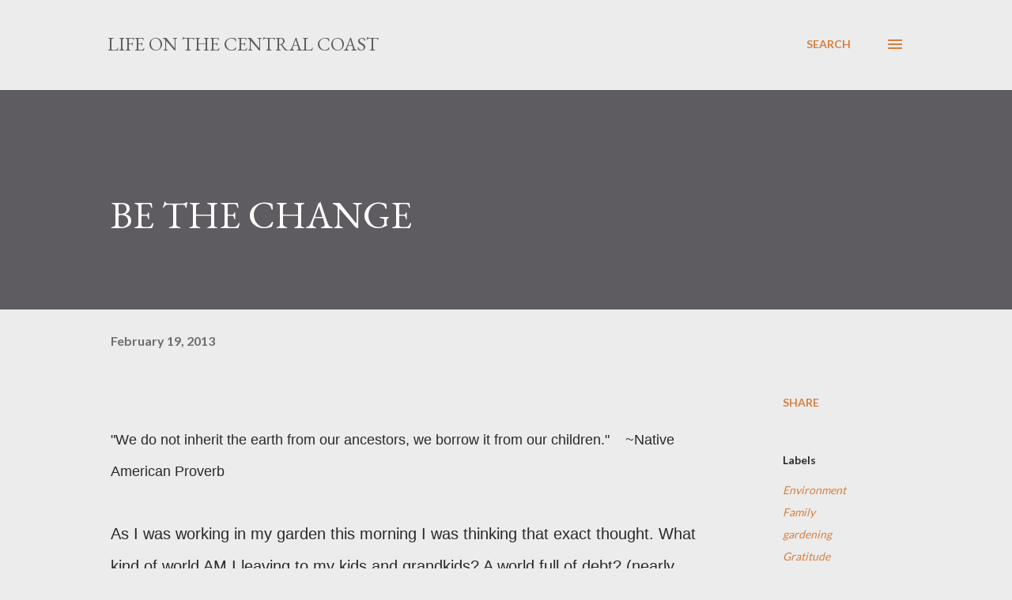

--- FILE ---
content_type: text/html; charset=UTF-8
request_url: http://www.karenweems.com/2013/02/be-change.html
body_size: 27360
content:
<!DOCTYPE html>
<html dir='ltr' lang='en'>
<head>
<meta content='width=device-width, initial-scale=1' name='viewport'/>
<title>BE THE CHANGE</title>
<meta content='text/html; charset=UTF-8' http-equiv='Content-Type'/>
<!-- Chrome, Firefox OS and Opera -->
<meta content='#ececec' name='theme-color'/>
<!-- Windows Phone -->
<meta content='#ececec' name='msapplication-navbutton-color'/>
<meta content='blogger' name='generator'/>
<link href='http://www.karenweems.com/favicon.ico' rel='icon' type='image/x-icon'/>
<link href='http://www.karenweems.com/2013/02/be-change.html' rel='canonical'/>
<link rel="alternate" type="application/atom+xml" title="Life On The Central Coast - Atom" href="http://www.karenweems.com/feeds/posts/default" />
<link rel="alternate" type="application/rss+xml" title="Life On The Central Coast - RSS" href="http://www.karenweems.com/feeds/posts/default?alt=rss" />
<link rel="service.post" type="application/atom+xml" title="Life On The Central Coast - Atom" href="https://www.blogger.com/feeds/7214271153291805410/posts/default" />

<link rel="alternate" type="application/atom+xml" title="Life On The Central Coast - Atom" href="http://www.karenweems.com/feeds/8629961193547076610/comments/default" />
<!--Can't find substitution for tag [blog.ieCssRetrofitLinks]-->
<link href='https://blogger.googleusercontent.com/img/b/R29vZ2xl/AVvXsEiMB5VtpqpLR6kxZlGhkRG4SS49n1ataICAnXOy4dQhb33BN7DwCi3Szvmx1ZMjoXZM5BIQor4EFi5DVn2s4nTnqjf0j5uBcWCdePXOdOMg7R9z9zfZqzlfh7fqjbzsmmsUHyQYugh7UuUH/s320/be-the-change.jpg' rel='image_src'/>
<meta content='http://www.karenweems.com/2013/02/be-change.html' property='og:url'/>
<meta content='BE THE CHANGE' property='og:title'/>
<meta content=' &quot;We do not inherit the earth from our ancestors, we borrow it from our children.&quot;    ~Native American Proverb   As I was working in my gard...' property='og:description'/>
<meta content='https://blogger.googleusercontent.com/img/b/R29vZ2xl/AVvXsEiMB5VtpqpLR6kxZlGhkRG4SS49n1ataICAnXOy4dQhb33BN7DwCi3Szvmx1ZMjoXZM5BIQor4EFi5DVn2s4nTnqjf0j5uBcWCdePXOdOMg7R9z9zfZqzlfh7fqjbzsmmsUHyQYugh7UuUH/w1200-h630-p-k-no-nu/be-the-change.jpg' property='og:image'/>
<style type='text/css'>@font-face{font-family:'EB Garamond';font-style:italic;font-weight:600;font-display:swap;src:url(//fonts.gstatic.com/s/ebgaramond/v32/SlGFmQSNjdsmc35JDF1K5GRwUjcdlttVFm-rI7diR79wU6i1hGFJRvzr2Q.woff2)format('woff2');unicode-range:U+0460-052F,U+1C80-1C8A,U+20B4,U+2DE0-2DFF,U+A640-A69F,U+FE2E-FE2F;}@font-face{font-family:'EB Garamond';font-style:italic;font-weight:600;font-display:swap;src:url(//fonts.gstatic.com/s/ebgaramond/v32/SlGFmQSNjdsmc35JDF1K5GRwUjcdlttVFm-rI7diR795U6i1hGFJRvzr2Q.woff2)format('woff2');unicode-range:U+0301,U+0400-045F,U+0490-0491,U+04B0-04B1,U+2116;}@font-face{font-family:'EB Garamond';font-style:italic;font-weight:600;font-display:swap;src:url(//fonts.gstatic.com/s/ebgaramond/v32/SlGFmQSNjdsmc35JDF1K5GRwUjcdlttVFm-rI7diR79xU6i1hGFJRvzr2Q.woff2)format('woff2');unicode-range:U+1F00-1FFF;}@font-face{font-family:'EB Garamond';font-style:italic;font-weight:600;font-display:swap;src:url(//fonts.gstatic.com/s/ebgaramond/v32/SlGFmQSNjdsmc35JDF1K5GRwUjcdlttVFm-rI7diR79-U6i1hGFJRvzr2Q.woff2)format('woff2');unicode-range:U+0370-0377,U+037A-037F,U+0384-038A,U+038C,U+038E-03A1,U+03A3-03FF;}@font-face{font-family:'EB Garamond';font-style:italic;font-weight:600;font-display:swap;src:url(//fonts.gstatic.com/s/ebgaramond/v32/SlGFmQSNjdsmc35JDF1K5GRwUjcdlttVFm-rI7diR79yU6i1hGFJRvzr2Q.woff2)format('woff2');unicode-range:U+0102-0103,U+0110-0111,U+0128-0129,U+0168-0169,U+01A0-01A1,U+01AF-01B0,U+0300-0301,U+0303-0304,U+0308-0309,U+0323,U+0329,U+1EA0-1EF9,U+20AB;}@font-face{font-family:'EB Garamond';font-style:italic;font-weight:600;font-display:swap;src:url(//fonts.gstatic.com/s/ebgaramond/v32/SlGFmQSNjdsmc35JDF1K5GRwUjcdlttVFm-rI7diR79zU6i1hGFJRvzr2Q.woff2)format('woff2');unicode-range:U+0100-02BA,U+02BD-02C5,U+02C7-02CC,U+02CE-02D7,U+02DD-02FF,U+0304,U+0308,U+0329,U+1D00-1DBF,U+1E00-1E9F,U+1EF2-1EFF,U+2020,U+20A0-20AB,U+20AD-20C0,U+2113,U+2C60-2C7F,U+A720-A7FF;}@font-face{font-family:'EB Garamond';font-style:italic;font-weight:600;font-display:swap;src:url(//fonts.gstatic.com/s/ebgaramond/v32/SlGFmQSNjdsmc35JDF1K5GRwUjcdlttVFm-rI7diR799U6i1hGFJRvw.woff2)format('woff2');unicode-range:U+0000-00FF,U+0131,U+0152-0153,U+02BB-02BC,U+02C6,U+02DA,U+02DC,U+0304,U+0308,U+0329,U+2000-206F,U+20AC,U+2122,U+2191,U+2193,U+2212,U+2215,U+FEFF,U+FFFD;}@font-face{font-family:'EB Garamond';font-style:normal;font-weight:400;font-display:swap;src:url(//fonts.gstatic.com/s/ebgaramond/v32/SlGDmQSNjdsmc35JDF1K5E55YMjF_7DPuGi-6_RkCY9_WamXgHlIbvw.woff2)format('woff2');unicode-range:U+0460-052F,U+1C80-1C8A,U+20B4,U+2DE0-2DFF,U+A640-A69F,U+FE2E-FE2F;}@font-face{font-family:'EB Garamond';font-style:normal;font-weight:400;font-display:swap;src:url(//fonts.gstatic.com/s/ebgaramond/v32/SlGDmQSNjdsmc35JDF1K5E55YMjF_7DPuGi-6_RkAI9_WamXgHlIbvw.woff2)format('woff2');unicode-range:U+0301,U+0400-045F,U+0490-0491,U+04B0-04B1,U+2116;}@font-face{font-family:'EB Garamond';font-style:normal;font-weight:400;font-display:swap;src:url(//fonts.gstatic.com/s/ebgaramond/v32/SlGDmQSNjdsmc35JDF1K5E55YMjF_7DPuGi-6_RkCI9_WamXgHlIbvw.woff2)format('woff2');unicode-range:U+1F00-1FFF;}@font-face{font-family:'EB Garamond';font-style:normal;font-weight:400;font-display:swap;src:url(//fonts.gstatic.com/s/ebgaramond/v32/SlGDmQSNjdsmc35JDF1K5E55YMjF_7DPuGi-6_RkB49_WamXgHlIbvw.woff2)format('woff2');unicode-range:U+0370-0377,U+037A-037F,U+0384-038A,U+038C,U+038E-03A1,U+03A3-03FF;}@font-face{font-family:'EB Garamond';font-style:normal;font-weight:400;font-display:swap;src:url(//fonts.gstatic.com/s/ebgaramond/v32/SlGDmQSNjdsmc35JDF1K5E55YMjF_7DPuGi-6_RkC49_WamXgHlIbvw.woff2)format('woff2');unicode-range:U+0102-0103,U+0110-0111,U+0128-0129,U+0168-0169,U+01A0-01A1,U+01AF-01B0,U+0300-0301,U+0303-0304,U+0308-0309,U+0323,U+0329,U+1EA0-1EF9,U+20AB;}@font-face{font-family:'EB Garamond';font-style:normal;font-weight:400;font-display:swap;src:url(//fonts.gstatic.com/s/ebgaramond/v32/SlGDmQSNjdsmc35JDF1K5E55YMjF_7DPuGi-6_RkCo9_WamXgHlIbvw.woff2)format('woff2');unicode-range:U+0100-02BA,U+02BD-02C5,U+02C7-02CC,U+02CE-02D7,U+02DD-02FF,U+0304,U+0308,U+0329,U+1D00-1DBF,U+1E00-1E9F,U+1EF2-1EFF,U+2020,U+20A0-20AB,U+20AD-20C0,U+2113,U+2C60-2C7F,U+A720-A7FF;}@font-face{font-family:'EB Garamond';font-style:normal;font-weight:400;font-display:swap;src:url(//fonts.gstatic.com/s/ebgaramond/v32/SlGDmQSNjdsmc35JDF1K5E55YMjF_7DPuGi-6_RkBI9_WamXgHlI.woff2)format('woff2');unicode-range:U+0000-00FF,U+0131,U+0152-0153,U+02BB-02BC,U+02C6,U+02DA,U+02DC,U+0304,U+0308,U+0329,U+2000-206F,U+20AC,U+2122,U+2191,U+2193,U+2212,U+2215,U+FEFF,U+FFFD;}@font-face{font-family:'Lato';font-style:normal;font-weight:400;font-display:swap;src:url(//fonts.gstatic.com/s/lato/v25/S6uyw4BMUTPHjxAwXiWtFCfQ7A.woff2)format('woff2');unicode-range:U+0100-02BA,U+02BD-02C5,U+02C7-02CC,U+02CE-02D7,U+02DD-02FF,U+0304,U+0308,U+0329,U+1D00-1DBF,U+1E00-1E9F,U+1EF2-1EFF,U+2020,U+20A0-20AB,U+20AD-20C0,U+2113,U+2C60-2C7F,U+A720-A7FF;}@font-face{font-family:'Lato';font-style:normal;font-weight:400;font-display:swap;src:url(//fonts.gstatic.com/s/lato/v25/S6uyw4BMUTPHjx4wXiWtFCc.woff2)format('woff2');unicode-range:U+0000-00FF,U+0131,U+0152-0153,U+02BB-02BC,U+02C6,U+02DA,U+02DC,U+0304,U+0308,U+0329,U+2000-206F,U+20AC,U+2122,U+2191,U+2193,U+2212,U+2215,U+FEFF,U+FFFD;}@font-face{font-family:'Lato';font-style:normal;font-weight:700;font-display:swap;src:url(//fonts.gstatic.com/s/lato/v25/S6u9w4BMUTPHh6UVSwaPGQ3q5d0N7w.woff2)format('woff2');unicode-range:U+0100-02BA,U+02BD-02C5,U+02C7-02CC,U+02CE-02D7,U+02DD-02FF,U+0304,U+0308,U+0329,U+1D00-1DBF,U+1E00-1E9F,U+1EF2-1EFF,U+2020,U+20A0-20AB,U+20AD-20C0,U+2113,U+2C60-2C7F,U+A720-A7FF;}@font-face{font-family:'Lato';font-style:normal;font-weight:700;font-display:swap;src:url(//fonts.gstatic.com/s/lato/v25/S6u9w4BMUTPHh6UVSwiPGQ3q5d0.woff2)format('woff2');unicode-range:U+0000-00FF,U+0131,U+0152-0153,U+02BB-02BC,U+02C6,U+02DA,U+02DC,U+0304,U+0308,U+0329,U+2000-206F,U+20AC,U+2122,U+2191,U+2193,U+2212,U+2215,U+FEFF,U+FFFD;}@font-face{font-family:'Open Sans';font-style:normal;font-weight:600;font-stretch:100%;font-display:swap;src:url(//fonts.gstatic.com/s/opensans/v44/memSYaGs126MiZpBA-UvWbX2vVnXBbObj2OVZyOOSr4dVJWUgsgH1x4taVIUwaEQbjB_mQ.woff2)format('woff2');unicode-range:U+0460-052F,U+1C80-1C8A,U+20B4,U+2DE0-2DFF,U+A640-A69F,U+FE2E-FE2F;}@font-face{font-family:'Open Sans';font-style:normal;font-weight:600;font-stretch:100%;font-display:swap;src:url(//fonts.gstatic.com/s/opensans/v44/memSYaGs126MiZpBA-UvWbX2vVnXBbObj2OVZyOOSr4dVJWUgsgH1x4kaVIUwaEQbjB_mQ.woff2)format('woff2');unicode-range:U+0301,U+0400-045F,U+0490-0491,U+04B0-04B1,U+2116;}@font-face{font-family:'Open Sans';font-style:normal;font-weight:600;font-stretch:100%;font-display:swap;src:url(//fonts.gstatic.com/s/opensans/v44/memSYaGs126MiZpBA-UvWbX2vVnXBbObj2OVZyOOSr4dVJWUgsgH1x4saVIUwaEQbjB_mQ.woff2)format('woff2');unicode-range:U+1F00-1FFF;}@font-face{font-family:'Open Sans';font-style:normal;font-weight:600;font-stretch:100%;font-display:swap;src:url(//fonts.gstatic.com/s/opensans/v44/memSYaGs126MiZpBA-UvWbX2vVnXBbObj2OVZyOOSr4dVJWUgsgH1x4jaVIUwaEQbjB_mQ.woff2)format('woff2');unicode-range:U+0370-0377,U+037A-037F,U+0384-038A,U+038C,U+038E-03A1,U+03A3-03FF;}@font-face{font-family:'Open Sans';font-style:normal;font-weight:600;font-stretch:100%;font-display:swap;src:url(//fonts.gstatic.com/s/opensans/v44/memSYaGs126MiZpBA-UvWbX2vVnXBbObj2OVZyOOSr4dVJWUgsgH1x4iaVIUwaEQbjB_mQ.woff2)format('woff2');unicode-range:U+0307-0308,U+0590-05FF,U+200C-2010,U+20AA,U+25CC,U+FB1D-FB4F;}@font-face{font-family:'Open Sans';font-style:normal;font-weight:600;font-stretch:100%;font-display:swap;src:url(//fonts.gstatic.com/s/opensans/v44/memSYaGs126MiZpBA-UvWbX2vVnXBbObj2OVZyOOSr4dVJWUgsgH1x5caVIUwaEQbjB_mQ.woff2)format('woff2');unicode-range:U+0302-0303,U+0305,U+0307-0308,U+0310,U+0312,U+0315,U+031A,U+0326-0327,U+032C,U+032F-0330,U+0332-0333,U+0338,U+033A,U+0346,U+034D,U+0391-03A1,U+03A3-03A9,U+03B1-03C9,U+03D1,U+03D5-03D6,U+03F0-03F1,U+03F4-03F5,U+2016-2017,U+2034-2038,U+203C,U+2040,U+2043,U+2047,U+2050,U+2057,U+205F,U+2070-2071,U+2074-208E,U+2090-209C,U+20D0-20DC,U+20E1,U+20E5-20EF,U+2100-2112,U+2114-2115,U+2117-2121,U+2123-214F,U+2190,U+2192,U+2194-21AE,U+21B0-21E5,U+21F1-21F2,U+21F4-2211,U+2213-2214,U+2216-22FF,U+2308-230B,U+2310,U+2319,U+231C-2321,U+2336-237A,U+237C,U+2395,U+239B-23B7,U+23D0,U+23DC-23E1,U+2474-2475,U+25AF,U+25B3,U+25B7,U+25BD,U+25C1,U+25CA,U+25CC,U+25FB,U+266D-266F,U+27C0-27FF,U+2900-2AFF,U+2B0E-2B11,U+2B30-2B4C,U+2BFE,U+3030,U+FF5B,U+FF5D,U+1D400-1D7FF,U+1EE00-1EEFF;}@font-face{font-family:'Open Sans';font-style:normal;font-weight:600;font-stretch:100%;font-display:swap;src:url(//fonts.gstatic.com/s/opensans/v44/memSYaGs126MiZpBA-UvWbX2vVnXBbObj2OVZyOOSr4dVJWUgsgH1x5OaVIUwaEQbjB_mQ.woff2)format('woff2');unicode-range:U+0001-000C,U+000E-001F,U+007F-009F,U+20DD-20E0,U+20E2-20E4,U+2150-218F,U+2190,U+2192,U+2194-2199,U+21AF,U+21E6-21F0,U+21F3,U+2218-2219,U+2299,U+22C4-22C6,U+2300-243F,U+2440-244A,U+2460-24FF,U+25A0-27BF,U+2800-28FF,U+2921-2922,U+2981,U+29BF,U+29EB,U+2B00-2BFF,U+4DC0-4DFF,U+FFF9-FFFB,U+10140-1018E,U+10190-1019C,U+101A0,U+101D0-101FD,U+102E0-102FB,U+10E60-10E7E,U+1D2C0-1D2D3,U+1D2E0-1D37F,U+1F000-1F0FF,U+1F100-1F1AD,U+1F1E6-1F1FF,U+1F30D-1F30F,U+1F315,U+1F31C,U+1F31E,U+1F320-1F32C,U+1F336,U+1F378,U+1F37D,U+1F382,U+1F393-1F39F,U+1F3A7-1F3A8,U+1F3AC-1F3AF,U+1F3C2,U+1F3C4-1F3C6,U+1F3CA-1F3CE,U+1F3D4-1F3E0,U+1F3ED,U+1F3F1-1F3F3,U+1F3F5-1F3F7,U+1F408,U+1F415,U+1F41F,U+1F426,U+1F43F,U+1F441-1F442,U+1F444,U+1F446-1F449,U+1F44C-1F44E,U+1F453,U+1F46A,U+1F47D,U+1F4A3,U+1F4B0,U+1F4B3,U+1F4B9,U+1F4BB,U+1F4BF,U+1F4C8-1F4CB,U+1F4D6,U+1F4DA,U+1F4DF,U+1F4E3-1F4E6,U+1F4EA-1F4ED,U+1F4F7,U+1F4F9-1F4FB,U+1F4FD-1F4FE,U+1F503,U+1F507-1F50B,U+1F50D,U+1F512-1F513,U+1F53E-1F54A,U+1F54F-1F5FA,U+1F610,U+1F650-1F67F,U+1F687,U+1F68D,U+1F691,U+1F694,U+1F698,U+1F6AD,U+1F6B2,U+1F6B9-1F6BA,U+1F6BC,U+1F6C6-1F6CF,U+1F6D3-1F6D7,U+1F6E0-1F6EA,U+1F6F0-1F6F3,U+1F6F7-1F6FC,U+1F700-1F7FF,U+1F800-1F80B,U+1F810-1F847,U+1F850-1F859,U+1F860-1F887,U+1F890-1F8AD,U+1F8B0-1F8BB,U+1F8C0-1F8C1,U+1F900-1F90B,U+1F93B,U+1F946,U+1F984,U+1F996,U+1F9E9,U+1FA00-1FA6F,U+1FA70-1FA7C,U+1FA80-1FA89,U+1FA8F-1FAC6,U+1FACE-1FADC,U+1FADF-1FAE9,U+1FAF0-1FAF8,U+1FB00-1FBFF;}@font-face{font-family:'Open Sans';font-style:normal;font-weight:600;font-stretch:100%;font-display:swap;src:url(//fonts.gstatic.com/s/opensans/v44/memSYaGs126MiZpBA-UvWbX2vVnXBbObj2OVZyOOSr4dVJWUgsgH1x4vaVIUwaEQbjB_mQ.woff2)format('woff2');unicode-range:U+0102-0103,U+0110-0111,U+0128-0129,U+0168-0169,U+01A0-01A1,U+01AF-01B0,U+0300-0301,U+0303-0304,U+0308-0309,U+0323,U+0329,U+1EA0-1EF9,U+20AB;}@font-face{font-family:'Open Sans';font-style:normal;font-weight:600;font-stretch:100%;font-display:swap;src:url(//fonts.gstatic.com/s/opensans/v44/memSYaGs126MiZpBA-UvWbX2vVnXBbObj2OVZyOOSr4dVJWUgsgH1x4uaVIUwaEQbjB_mQ.woff2)format('woff2');unicode-range:U+0100-02BA,U+02BD-02C5,U+02C7-02CC,U+02CE-02D7,U+02DD-02FF,U+0304,U+0308,U+0329,U+1D00-1DBF,U+1E00-1E9F,U+1EF2-1EFF,U+2020,U+20A0-20AB,U+20AD-20C0,U+2113,U+2C60-2C7F,U+A720-A7FF;}@font-face{font-family:'Open Sans';font-style:normal;font-weight:600;font-stretch:100%;font-display:swap;src:url(//fonts.gstatic.com/s/opensans/v44/memSYaGs126MiZpBA-UvWbX2vVnXBbObj2OVZyOOSr4dVJWUgsgH1x4gaVIUwaEQbjA.woff2)format('woff2');unicode-range:U+0000-00FF,U+0131,U+0152-0153,U+02BB-02BC,U+02C6,U+02DA,U+02DC,U+0304,U+0308,U+0329,U+2000-206F,U+20AC,U+2122,U+2191,U+2193,U+2212,U+2215,U+FEFF,U+FFFD;}</style>
<style id='page-skin-1' type='text/css'><!--
/*! normalize.css v3.0.1 | MIT License | git.io/normalize */html{font-family:sans-serif;-ms-text-size-adjust:100%;-webkit-text-size-adjust:100%}body{margin:0}article,aside,details,figcaption,figure,footer,header,hgroup,main,nav,section,summary{display:block}audio,canvas,progress,video{display:inline-block;vertical-align:baseline}audio:not([controls]){display:none;height:0}[hidden],template{display:none}a{background:transparent}a:active,a:hover{outline:0}abbr[title]{border-bottom:1px dotted}b,strong{font-weight:bold}dfn{font-style:italic}h1{font-size:2em;margin:.67em 0}mark{background:#ff0;color:#000}small{font-size:80%}sub,sup{font-size:75%;line-height:0;position:relative;vertical-align:baseline}sup{top:-0.5em}sub{bottom:-0.25em}img{border:0}svg:not(:root){overflow:hidden}figure{margin:1em 40px}hr{-moz-box-sizing:content-box;box-sizing:content-box;height:0}pre{overflow:auto}code,kbd,pre,samp{font-family:monospace,monospace;font-size:1em}button,input,optgroup,select,textarea{color:inherit;font:inherit;margin:0}button{overflow:visible}button,select{text-transform:none}button,html input[type="button"],input[type="reset"],input[type="submit"]{-webkit-appearance:button;cursor:pointer}button[disabled],html input[disabled]{cursor:default}button::-moz-focus-inner,input::-moz-focus-inner{border:0;padding:0}input{line-height:normal}input[type="checkbox"],input[type="radio"]{box-sizing:border-box;padding:0}input[type="number"]::-webkit-inner-spin-button,input[type="number"]::-webkit-outer-spin-button{height:auto}input[type="search"]{-webkit-appearance:textfield;-moz-box-sizing:content-box;-webkit-box-sizing:content-box;box-sizing:content-box}input[type="search"]::-webkit-search-cancel-button,input[type="search"]::-webkit-search-decoration{-webkit-appearance:none}fieldset{border:1px solid #c0c0c0;margin:0 2px;padding:.35em .625em .75em}legend{border:0;padding:0}textarea{overflow:auto}optgroup{font-weight:bold}table{border-collapse:collapse;border-spacing:0}td,th{padding:0}
body{
overflow-wrap:break-word;
word-break:break-word;
word-wrap:break-word
}
.hidden{
display:none
}
.invisible{
visibility:hidden
}
.container::after,.float-container::after{
clear:both;
content:"";
display:table
}
.clearboth{
clear:both
}
#comments .comment .comment-actions,.subscribe-popup .FollowByEmail .follow-by-email-submit,.widget.Profile .profile-link{
background:0 0;
border:0;
box-shadow:none;
color:#d67f3f;
cursor:pointer;
font-size:14px;
font-weight:700;
outline:0;
text-decoration:none;
text-transform:uppercase;
width:auto
}
.dim-overlay{
background-color:rgba(0,0,0,.54);
height:100vh;
left:0;
position:fixed;
top:0;
width:100%
}
#sharing-dim-overlay{
background-color:transparent
}
input::-ms-clear{
display:none
}
.blogger-logo,.svg-icon-24.blogger-logo{
fill:#ff9800;
opacity:1
}
.loading-spinner-large{
-webkit-animation:mspin-rotate 1.568s infinite linear;
animation:mspin-rotate 1.568s infinite linear;
height:48px;
overflow:hidden;
position:absolute;
width:48px;
z-index:200
}
.loading-spinner-large>div{
-webkit-animation:mspin-revrot 5332ms infinite steps(4);
animation:mspin-revrot 5332ms infinite steps(4)
}
.loading-spinner-large>div>div{
-webkit-animation:mspin-singlecolor-large-film 1333ms infinite steps(81);
animation:mspin-singlecolor-large-film 1333ms infinite steps(81);
background-size:100%;
height:48px;
width:3888px
}
.mspin-black-large>div>div,.mspin-grey_54-large>div>div{
background-image:url(https://www.blogblog.com/indie/mspin_black_large.svg)
}
.mspin-white-large>div>div{
background-image:url(https://www.blogblog.com/indie/mspin_white_large.svg)
}
.mspin-grey_54-large{
opacity:.54
}
@-webkit-keyframes mspin-singlecolor-large-film{
from{
-webkit-transform:translateX(0);
transform:translateX(0)
}
to{
-webkit-transform:translateX(-3888px);
transform:translateX(-3888px)
}
}
@keyframes mspin-singlecolor-large-film{
from{
-webkit-transform:translateX(0);
transform:translateX(0)
}
to{
-webkit-transform:translateX(-3888px);
transform:translateX(-3888px)
}
}
@-webkit-keyframes mspin-rotate{
from{
-webkit-transform:rotate(0);
transform:rotate(0)
}
to{
-webkit-transform:rotate(360deg);
transform:rotate(360deg)
}
}
@keyframes mspin-rotate{
from{
-webkit-transform:rotate(0);
transform:rotate(0)
}
to{
-webkit-transform:rotate(360deg);
transform:rotate(360deg)
}
}
@-webkit-keyframes mspin-revrot{
from{
-webkit-transform:rotate(0);
transform:rotate(0)
}
to{
-webkit-transform:rotate(-360deg);
transform:rotate(-360deg)
}
}
@keyframes mspin-revrot{
from{
-webkit-transform:rotate(0);
transform:rotate(0)
}
to{
-webkit-transform:rotate(-360deg);
transform:rotate(-360deg)
}
}
.skip-navigation{
background-color:#fff;
box-sizing:border-box;
color:#000;
display:block;
height:0;
left:0;
line-height:50px;
overflow:hidden;
padding-top:0;
position:fixed;
text-align:center;
top:0;
-webkit-transition:box-shadow .3s,height .3s,padding-top .3s;
transition:box-shadow .3s,height .3s,padding-top .3s;
width:100%;
z-index:900
}
.skip-navigation:focus{
box-shadow:0 4px 5px 0 rgba(0,0,0,.14),0 1px 10px 0 rgba(0,0,0,.12),0 2px 4px -1px rgba(0,0,0,.2);
height:50px
}
#main{
outline:0
}
.main-heading{
position:absolute;
clip:rect(1px,1px,1px,1px);
padding:0;
border:0;
height:1px;
width:1px;
overflow:hidden
}
.Attribution{
margin-top:1em;
text-align:center
}
.Attribution .blogger img,.Attribution .blogger svg{
vertical-align:bottom
}
.Attribution .blogger img{
margin-right:.5em
}
.Attribution div{
line-height:24px;
margin-top:.5em
}
.Attribution .copyright,.Attribution .image-attribution{
font-size:.7em;
margin-top:1.5em
}
.BLOG_mobile_video_class{
display:none
}
.bg-photo{
background-attachment:scroll!important
}
body .CSS_LIGHTBOX{
z-index:900
}
.extendable .show-less,.extendable .show-more{
border-color:#d67f3f;
color:#d67f3f;
margin-top:8px
}
.extendable .show-less.hidden,.extendable .show-more.hidden{
display:none
}
.inline-ad{
display:none;
max-width:100%;
overflow:hidden
}
.adsbygoogle{
display:block
}
#cookieChoiceInfo{
bottom:0;
top:auto
}
iframe.b-hbp-video{
border:0
}
.post-body img{
max-width:100%
}
.post-body iframe{
max-width:100%
}
.post-body a[imageanchor="1"]{
display:inline-block
}
.byline{
margin-right:1em
}
.byline:last-child{
margin-right:0
}
.link-copied-dialog{
max-width:520px;
outline:0
}
.link-copied-dialog .modal-dialog-buttons{
margin-top:8px
}
.link-copied-dialog .goog-buttonset-default{
background:0 0;
border:0
}
.link-copied-dialog .goog-buttonset-default:focus{
outline:0
}
.paging-control-container{
margin-bottom:16px
}
.paging-control-container .paging-control{
display:inline-block
}
.paging-control-container .comment-range-text::after,.paging-control-container .paging-control{
color:#d67f3f
}
.paging-control-container .comment-range-text,.paging-control-container .paging-control{
margin-right:8px
}
.paging-control-container .comment-range-text::after,.paging-control-container .paging-control::after{
content:"\b7";
cursor:default;
padding-left:8px;
pointer-events:none
}
.paging-control-container .comment-range-text:last-child::after,.paging-control-container .paging-control:last-child::after{
content:none
}
.byline.reactions iframe{
height:20px
}
.b-notification{
color:#000;
background-color:#fff;
border-bottom:solid 1px #000;
box-sizing:border-box;
padding:16px 32px;
text-align:center
}
.b-notification.visible{
-webkit-transition:margin-top .3s cubic-bezier(.4,0,.2,1);
transition:margin-top .3s cubic-bezier(.4,0,.2,1)
}
.b-notification.invisible{
position:absolute
}
.b-notification-close{
position:absolute;
right:8px;
top:8px
}
.no-posts-message{
line-height:40px;
text-align:center
}
@media screen and (max-width:968px){
body.item-view .post-body a[imageanchor="1"][style*="float: left;"],body.item-view .post-body a[imageanchor="1"][style*="float: right;"]{
float:none!important;
clear:none!important
}
body.item-view .post-body a[imageanchor="1"] img{
display:block;
height:auto;
margin:0 auto
}
body.item-view .post-body>.separator:first-child>a[imageanchor="1"]:first-child{
margin-top:20px
}
.post-body a[imageanchor]{
display:block
}
body.item-view .post-body a[imageanchor="1"]{
margin-left:0!important;
margin-right:0!important
}
body.item-view .post-body a[imageanchor="1"]+a[imageanchor="1"]{
margin-top:16px
}
}
.item-control{
display:none
}
#comments{
border-top:1px dashed rgba(0,0,0,.54);
margin-top:20px;
padding:20px
}
#comments .comment-thread ol{
margin:0;
padding-left:0;
padding-left:0
}
#comments .comment .comment-replybox-single,#comments .comment-thread .comment-replies{
margin-left:60px
}
#comments .comment-thread .thread-count{
display:none
}
#comments .comment{
list-style-type:none;
padding:0 0 30px;
position:relative
}
#comments .comment .comment{
padding-bottom:8px
}
.comment .avatar-image-container{
position:absolute
}
.comment .avatar-image-container img{
border-radius:50%
}
.avatar-image-container svg,.comment .avatar-image-container .avatar-icon{
border-radius:50%;
border:solid 1px #d67f3f;
box-sizing:border-box;
fill:#d67f3f;
height:35px;
margin:0;
padding:7px;
width:35px
}
.comment .comment-block{
margin-top:10px;
margin-left:60px;
padding-bottom:0
}
#comments .comment-author-header-wrapper{
margin-left:40px
}
#comments .comment .thread-expanded .comment-block{
padding-bottom:20px
}
#comments .comment .comment-header .user,#comments .comment .comment-header .user a{
color:#292929;
font-style:normal;
font-weight:700
}
#comments .comment .comment-actions{
bottom:0;
margin-bottom:15px;
position:absolute
}
#comments .comment .comment-actions>*{
margin-right:8px
}
#comments .comment .comment-header .datetime{
bottom:0;
color:rgba(0,0,0,0.54);
display:inline-block;
font-size:13px;
font-style:italic;
margin-left:8px
}
#comments .comment .comment-footer .comment-timestamp a,#comments .comment .comment-header .datetime a{
color:rgba(0,0,0,0.54)
}
#comments .comment .comment-content,.comment .comment-body{
margin-top:12px;
word-break:break-word
}
.comment-body{
margin-bottom:12px
}
#comments.embed[data-num-comments="0"]{
border:0;
margin-top:0;
padding-top:0
}
#comments.embed[data-num-comments="0"] #comment-post-message,#comments.embed[data-num-comments="0"] div.comment-form>p,#comments.embed[data-num-comments="0"] p.comment-footer{
display:none
}
#comment-editor-src{
display:none
}
.comments .comments-content .loadmore.loaded{
max-height:0;
opacity:0;
overflow:hidden
}
.extendable .remaining-items{
height:0;
overflow:hidden;
-webkit-transition:height .3s cubic-bezier(.4,0,.2,1);
transition:height .3s cubic-bezier(.4,0,.2,1)
}
.extendable .remaining-items.expanded{
height:auto
}
.svg-icon-24,.svg-icon-24-button{
cursor:pointer;
height:24px;
width:24px;
min-width:24px
}
.touch-icon{
margin:-12px;
padding:12px
}
.touch-icon:active,.touch-icon:focus{
background-color:rgba(153,153,153,.4);
border-radius:50%
}
svg:not(:root).touch-icon{
overflow:visible
}
html[dir=rtl] .rtl-reversible-icon{
-webkit-transform:scaleX(-1);
-ms-transform:scaleX(-1);
transform:scaleX(-1)
}
.svg-icon-24-button,.touch-icon-button{
background:0 0;
border:0;
margin:0;
outline:0;
padding:0
}
.touch-icon-button .touch-icon:active,.touch-icon-button .touch-icon:focus{
background-color:transparent
}
.touch-icon-button:active .touch-icon,.touch-icon-button:focus .touch-icon{
background-color:rgba(153,153,153,.4);
border-radius:50%
}
.Profile .default-avatar-wrapper .avatar-icon{
border-radius:50%;
border:solid 1px #000000;
box-sizing:border-box;
fill:#000000;
margin:0
}
.Profile .individual .default-avatar-wrapper .avatar-icon{
padding:25px
}
.Profile .individual .avatar-icon,.Profile .individual .profile-img{
height:120px;
width:120px
}
.Profile .team .default-avatar-wrapper .avatar-icon{
padding:8px
}
.Profile .team .avatar-icon,.Profile .team .default-avatar-wrapper,.Profile .team .profile-img{
height:40px;
width:40px
}
.snippet-container{
margin:0;
position:relative;
overflow:hidden
}
.snippet-fade{
bottom:0;
box-sizing:border-box;
position:absolute;
width:96px
}
.snippet-fade{
right:0
}
.snippet-fade:after{
content:"\2026"
}
.snippet-fade:after{
float:right
}
.post-bottom{
-webkit-box-align:center;
-webkit-align-items:center;
-ms-flex-align:center;
align-items:center;
display:-webkit-box;
display:-webkit-flex;
display:-ms-flexbox;
display:flex;
-webkit-flex-wrap:wrap;
-ms-flex-wrap:wrap;
flex-wrap:wrap
}
.post-footer{
-webkit-box-flex:1;
-webkit-flex:1 1 auto;
-ms-flex:1 1 auto;
flex:1 1 auto;
-webkit-flex-wrap:wrap;
-ms-flex-wrap:wrap;
flex-wrap:wrap;
-webkit-box-ordinal-group:2;
-webkit-order:1;
-ms-flex-order:1;
order:1
}
.post-footer>*{
-webkit-box-flex:0;
-webkit-flex:0 1 auto;
-ms-flex:0 1 auto;
flex:0 1 auto
}
.post-footer .byline:last-child{
margin-right:1em
}
.jump-link{
-webkit-box-flex:0;
-webkit-flex:0 0 auto;
-ms-flex:0 0 auto;
flex:0 0 auto;
-webkit-box-ordinal-group:3;
-webkit-order:2;
-ms-flex-order:2;
order:2
}
.centered-top-container.sticky{
left:0;
position:fixed;
right:0;
top:0;
width:auto;
z-index:8;
-webkit-transition-property:opacity,-webkit-transform;
transition-property:opacity,-webkit-transform;
transition-property:transform,opacity;
transition-property:transform,opacity,-webkit-transform;
-webkit-transition-duration:.2s;
transition-duration:.2s;
-webkit-transition-timing-function:cubic-bezier(.4,0,.2,1);
transition-timing-function:cubic-bezier(.4,0,.2,1)
}
.centered-top-placeholder{
display:none
}
.collapsed-header .centered-top-placeholder{
display:block
}
.centered-top-container .Header .replaced h1,.centered-top-placeholder .Header .replaced h1{
display:none
}
.centered-top-container.sticky .Header .replaced h1{
display:block
}
.centered-top-container.sticky .Header .header-widget{
background:0 0
}
.centered-top-container.sticky .Header .header-image-wrapper{
display:none
}
.centered-top-container img,.centered-top-placeholder img{
max-width:100%
}
.collapsible{
-webkit-transition:height .3s cubic-bezier(.4,0,.2,1);
transition:height .3s cubic-bezier(.4,0,.2,1)
}
.collapsible,.collapsible>summary{
display:block;
overflow:hidden
}
.collapsible>:not(summary){
display:none
}
.collapsible[open]>:not(summary){
display:block
}
.collapsible:focus,.collapsible>summary:focus{
outline:0
}
.collapsible>summary{
cursor:pointer;
display:block;
padding:0
}
.collapsible:focus>summary,.collapsible>summary:focus{
background-color:transparent
}
.collapsible>summary::-webkit-details-marker{
display:none
}
.collapsible-title{
-webkit-box-align:center;
-webkit-align-items:center;
-ms-flex-align:center;
align-items:center;
display:-webkit-box;
display:-webkit-flex;
display:-ms-flexbox;
display:flex
}
.collapsible-title .title{
-webkit-box-flex:1;
-webkit-flex:1 1 auto;
-ms-flex:1 1 auto;
flex:1 1 auto;
-webkit-box-ordinal-group:1;
-webkit-order:0;
-ms-flex-order:0;
order:0;
overflow:hidden;
text-overflow:ellipsis;
white-space:nowrap
}
.collapsible-title .chevron-down,.collapsible[open] .collapsible-title .chevron-up{
display:block
}
.collapsible-title .chevron-up,.collapsible[open] .collapsible-title .chevron-down{
display:none
}
.overflowable-container{
max-height:48px;
overflow:hidden;
position:relative
}
.overflow-button{
cursor:pointer
}
#overflowable-dim-overlay{
background:0 0
}
.overflow-popup{
box-shadow:0 2px 2px 0 rgba(0,0,0,.14),0 3px 1px -2px rgba(0,0,0,.2),0 1px 5px 0 rgba(0,0,0,.12);
background-color:#ececec;
left:0;
max-width:calc(100% - 32px);
position:absolute;
top:0;
visibility:hidden;
z-index:101
}
.overflow-popup ul{
list-style:none
}
.overflow-popup .tabs li,.overflow-popup li{
display:block;
height:auto
}
.overflow-popup .tabs li{
padding-left:0;
padding-right:0
}
.overflow-button.hidden,.overflow-popup .tabs li.hidden,.overflow-popup li.hidden{
display:none
}
.ripple{
position:relative
}
.ripple>*{
z-index:1
}
.splash-wrapper{
bottom:0;
left:0;
overflow:hidden;
pointer-events:none;
position:absolute;
right:0;
top:0;
z-index:0
}
.splash{
background:#ccc;
border-radius:100%;
display:block;
opacity:.6;
position:absolute;
-webkit-transform:scale(0);
-ms-transform:scale(0);
transform:scale(0)
}
.splash.animate{
-webkit-animation:ripple-effect .4s linear;
animation:ripple-effect .4s linear
}
@-webkit-keyframes ripple-effect{
100%{
opacity:0;
-webkit-transform:scale(2.5);
transform:scale(2.5)
}
}
@keyframes ripple-effect{
100%{
opacity:0;
-webkit-transform:scale(2.5);
transform:scale(2.5)
}
}
.search{
display:-webkit-box;
display:-webkit-flex;
display:-ms-flexbox;
display:flex;
line-height:24px;
width:24px
}
.search.focused{
width:100%
}
.search.focused .section{
width:100%
}
.search form{
z-index:101
}
.search h3{
display:none
}
.search form{
display:-webkit-box;
display:-webkit-flex;
display:-ms-flexbox;
display:flex;
-webkit-box-flex:1;
-webkit-flex:1 0 0;
-ms-flex:1 0 0px;
flex:1 0 0;
border-bottom:solid 1px transparent;
padding-bottom:8px
}
.search form>*{
display:none
}
.search.focused form>*{
display:block
}
.search .search-input label{
display:none
}
.centered-top-placeholder.cloned .search form{
z-index:30
}
.search.focused form{
border-color:#292929;
position:relative;
width:auto
}
.collapsed-header .centered-top-container .search.focused form{
border-bottom-color:transparent
}
.search-expand{
-webkit-box-flex:0;
-webkit-flex:0 0 auto;
-ms-flex:0 0 auto;
flex:0 0 auto
}
.search-expand-text{
display:none
}
.search-close{
display:inline;
vertical-align:middle
}
.search-input{
-webkit-box-flex:1;
-webkit-flex:1 0 1px;
-ms-flex:1 0 1px;
flex:1 0 1px
}
.search-input input{
background:0 0;
border:0;
box-sizing:border-box;
color:#292929;
display:inline-block;
outline:0;
width:calc(100% - 48px)
}
.search-input input.no-cursor{
color:transparent;
text-shadow:0 0 0 #292929
}
.collapsed-header .centered-top-container .search-action,.collapsed-header .centered-top-container .search-input input{
color:#292929
}
.collapsed-header .centered-top-container .search-input input.no-cursor{
color:transparent;
text-shadow:0 0 0 #292929
}
.collapsed-header .centered-top-container .search-input input.no-cursor:focus,.search-input input.no-cursor:focus{
outline:0
}
.search-focused>*{
visibility:hidden
}
.search-focused .search,.search-focused .search-icon{
visibility:visible
}
.search.focused .search-action{
display:block
}
.search.focused .search-action:disabled{
opacity:.3
}
.sidebar-container{
background-color:#f7f7f7;
max-width:320px;
overflow-y:auto;
-webkit-transition-property:-webkit-transform;
transition-property:-webkit-transform;
transition-property:transform;
transition-property:transform,-webkit-transform;
-webkit-transition-duration:.3s;
transition-duration:.3s;
-webkit-transition-timing-function:cubic-bezier(0,0,.2,1);
transition-timing-function:cubic-bezier(0,0,.2,1);
width:320px;
z-index:101;
-webkit-overflow-scrolling:touch
}
.sidebar-container .navigation{
line-height:0;
padding:16px
}
.sidebar-container .sidebar-back{
cursor:pointer
}
.sidebar-container .widget{
background:0 0;
margin:0 16px;
padding:16px 0
}
.sidebar-container .widget .title{
color:#000000;
margin:0
}
.sidebar-container .widget ul{
list-style:none;
margin:0;
padding:0
}
.sidebar-container .widget ul ul{
margin-left:1em
}
.sidebar-container .widget li{
font-size:16px;
line-height:normal
}
.sidebar-container .widget+.widget{
border-top:1px dashed #000000
}
.BlogArchive li{
margin:16px 0
}
.BlogArchive li:last-child{
margin-bottom:0
}
.Label li a{
display:inline-block
}
.BlogArchive .post-count,.Label .label-count{
float:right;
margin-left:.25em
}
.BlogArchive .post-count::before,.Label .label-count::before{
content:"("
}
.BlogArchive .post-count::after,.Label .label-count::after{
content:")"
}
.widget.Translate .skiptranslate>div{
display:block!important
}
.widget.Profile .profile-link{
display:-webkit-box;
display:-webkit-flex;
display:-ms-flexbox;
display:flex
}
.widget.Profile .team-member .default-avatar-wrapper,.widget.Profile .team-member .profile-img{
-webkit-box-flex:0;
-webkit-flex:0 0 auto;
-ms-flex:0 0 auto;
flex:0 0 auto;
margin-right:1em
}
.widget.Profile .individual .profile-link{
-webkit-box-orient:vertical;
-webkit-box-direction:normal;
-webkit-flex-direction:column;
-ms-flex-direction:column;
flex-direction:column
}
.widget.Profile .team .profile-link .profile-name{
-webkit-align-self:center;
-ms-flex-item-align:center;
align-self:center;
display:block;
-webkit-box-flex:1;
-webkit-flex:1 1 auto;
-ms-flex:1 1 auto;
flex:1 1 auto
}
.dim-overlay{
background-color:rgba(0,0,0,.54);
z-index:100
}
body.sidebar-visible{
overflow-y:hidden
}
@media screen and (max-width:1619px){
.sidebar-container{
bottom:0;
position:fixed;
top:0;
left:auto;
right:0
}
.sidebar-container.sidebar-invisible{
-webkit-transition-timing-function:cubic-bezier(.4,0,.6,1);
transition-timing-function:cubic-bezier(.4,0,.6,1);
-webkit-transform:translateX(320px);
-ms-transform:translateX(320px);
transform:translateX(320px)
}
}
.dialog{
box-shadow:0 2px 2px 0 rgba(0,0,0,.14),0 3px 1px -2px rgba(0,0,0,.2),0 1px 5px 0 rgba(0,0,0,.12);
background:#ececec;
box-sizing:border-box;
color:#292929;
padding:30px;
position:fixed;
text-align:center;
width:calc(100% - 24px);
z-index:101
}
.dialog input[type=email],.dialog input[type=text]{
background-color:transparent;
border:0;
border-bottom:solid 1px rgba(41,41,41,.12);
color:#292929;
display:block;
font-family:Lato, sans-serif;
font-size:16px;
line-height:24px;
margin:auto;
padding-bottom:7px;
outline:0;
text-align:center;
width:100%
}
.dialog input[type=email]::-webkit-input-placeholder,.dialog input[type=text]::-webkit-input-placeholder{
color:#292929
}
.dialog input[type=email]::-moz-placeholder,.dialog input[type=text]::-moz-placeholder{
color:#292929
}
.dialog input[type=email]:-ms-input-placeholder,.dialog input[type=text]:-ms-input-placeholder{
color:#292929
}
.dialog input[type=email]::-ms-input-placeholder,.dialog input[type=text]::-ms-input-placeholder{
color:#292929
}
.dialog input[type=email]::placeholder,.dialog input[type=text]::placeholder{
color:#292929
}
.dialog input[type=email]:focus,.dialog input[type=text]:focus{
border-bottom:solid 2px #d67f3f;
padding-bottom:6px
}
.dialog input.no-cursor{
color:transparent;
text-shadow:0 0 0 #292929
}
.dialog input.no-cursor:focus{
outline:0
}
.dialog input.no-cursor:focus{
outline:0
}
.dialog input[type=submit]{
font-family:Lato, sans-serif
}
.dialog .goog-buttonset-default{
color:#d67f3f
}
.subscribe-popup{
max-width:364px
}
.subscribe-popup h3{
color:#ffffff;
font-size:1.8em;
margin-top:0
}
.subscribe-popup .FollowByEmail h3{
display:none
}
.subscribe-popup .FollowByEmail .follow-by-email-submit{
color:#d67f3f;
display:inline-block;
margin:0 auto;
margin-top:24px;
width:auto;
white-space:normal
}
.subscribe-popup .FollowByEmail .follow-by-email-submit:disabled{
cursor:default;
opacity:.3
}
@media (max-width:800px){
.blog-name div.widget.Subscribe{
margin-bottom:16px
}
body.item-view .blog-name div.widget.Subscribe{
margin:8px auto 16px auto;
width:100%
}
}
body#layout .bg-photo,body#layout .bg-photo-overlay{
display:none
}
body#layout .page_body{
padding:0;
position:relative;
top:0
}
body#layout .page{
display:inline-block;
left:inherit;
position:relative;
vertical-align:top;
width:540px
}
body#layout .centered{
max-width:954px
}
body#layout .navigation{
display:none
}
body#layout .sidebar-container{
display:inline-block;
width:40%
}
body#layout .hamburger-menu,body#layout .search{
display:none
}
.widget.Sharing .sharing-button{
display:none
}
.widget.Sharing .sharing-buttons li{
padding:0
}
.widget.Sharing .sharing-buttons li span{
display:none
}
.post-share-buttons{
position:relative
}
.centered-bottom .share-buttons .svg-icon-24,.share-buttons .svg-icon-24{
fill:#d67f3f
}
.sharing-open.touch-icon-button:active .touch-icon,.sharing-open.touch-icon-button:focus .touch-icon{
background-color:transparent
}
.share-buttons{
background-color:#ececec;
border-radius:2px;
box-shadow:0 2px 2px 0 rgba(0,0,0,.14),0 3px 1px -2px rgba(0,0,0,.2),0 1px 5px 0 rgba(0,0,0,.12);
color:#d67f3f;
list-style:none;
margin:0;
padding:8px 0;
position:absolute;
top:-11px;
min-width:200px;
z-index:101
}
.share-buttons.hidden{
display:none
}
.sharing-button{
background:0 0;
border:0;
margin:0;
outline:0;
padding:0;
cursor:pointer
}
.share-buttons li{
margin:0;
height:48px
}
.share-buttons li:last-child{
margin-bottom:0
}
.share-buttons li .sharing-platform-button{
box-sizing:border-box;
cursor:pointer;
display:block;
height:100%;
margin-bottom:0;
padding:0 16px;
position:relative;
width:100%
}
.share-buttons li .sharing-platform-button:focus,.share-buttons li .sharing-platform-button:hover{
background-color:rgba(128,128,128,.1);
outline:0
}
.share-buttons li svg[class*=" sharing-"],.share-buttons li svg[class^=sharing-]{
position:absolute;
top:10px
}
.share-buttons li span.sharing-platform-button{
position:relative;
top:0
}
.share-buttons li .platform-sharing-text{
display:block;
font-size:16px;
line-height:48px;
white-space:nowrap
}
.share-buttons li .platform-sharing-text{
margin-left:56px
}
.flat-button{
cursor:pointer;
display:inline-block;
font-weight:700;
text-transform:uppercase;
border-radius:2px;
padding:8px;
margin:-8px
}
.flat-icon-button{
background:0 0;
border:0;
margin:0;
outline:0;
padding:0;
margin:-12px;
padding:12px;
cursor:pointer;
box-sizing:content-box;
display:inline-block;
line-height:0
}
.flat-icon-button,.flat-icon-button .splash-wrapper{
border-radius:50%
}
.flat-icon-button .splash.animate{
-webkit-animation-duration:.3s;
animation-duration:.3s
}
h1,h2,h3,h4,h5,h6{
margin:0
}
.post-body h1,.post-body h2,.post-body h3,.post-body h4,.post-body h5,.post-body h6{
margin:1em 0
}
.action-link,a{
color:#d67f3f;
cursor:pointer;
text-decoration:none
}
.action-link:visited,a:visited{
color:#d67f3f
}
.action-link:hover,a:hover{
color:#d67f3f
}
body{
background-color:#ececec;
color:#292929;
font:400 20px Lato, sans-serif;
margin:0 auto
}
.unused{
background:#ececec none repeat scroll top left
}
.dim-overlay{
z-index:100
}
.all-container{
min-height:100vh;
display:-webkit-box;
display:-webkit-flex;
display:-ms-flexbox;
display:flex;
-webkit-box-orient:vertical;
-webkit-box-direction:normal;
-webkit-flex-direction:column;
-ms-flex-direction:column;
flex-direction:column
}
body.sidebar-visible .all-container{
overflow-y:scroll
}
.page{
max-width:1280px;
width:100%
}
.Blog{
padding:0;
padding-left:136px
}
.main_content_container{
-webkit-box-flex:0;
-webkit-flex:0 0 auto;
-ms-flex:0 0 auto;
flex:0 0 auto;
margin:0 auto;
max-width:1600px;
width:100%
}
.centered-top-container{
-webkit-box-flex:0;
-webkit-flex:0 0 auto;
-ms-flex:0 0 auto;
flex:0 0 auto
}
.centered-top,.centered-top-placeholder{
box-sizing:border-box;
width:100%
}
.centered-top{
box-sizing:border-box;
margin:0 auto;
max-width:1280px;
padding:44px 136px 32px 136px;
width:100%
}
.centered-top h3{
color:rgba(0,0,0,0.54);
font:700 14px Lato, sans-serif
}
.centered{
width:100%
}
.centered-top-firstline{
display:-webkit-box;
display:-webkit-flex;
display:-ms-flexbox;
display:flex;
position:relative;
width:100%
}
.main_header_elements{
display:-webkit-box;
display:-webkit-flex;
display:-ms-flexbox;
display:flex;
-webkit-box-flex:0;
-webkit-flex:0 1 auto;
-ms-flex:0 1 auto;
flex:0 1 auto;
-webkit-box-ordinal-group:2;
-webkit-order:1;
-ms-flex-order:1;
order:1;
overflow-x:hidden;
width:100%
}
html[dir=rtl] .main_header_elements{
-webkit-box-ordinal-group:3;
-webkit-order:2;
-ms-flex-order:2;
order:2
}
body.search-view .centered-top.search-focused .blog-name{
display:none
}
.widget.Header img{
max-width:100%
}
.blog-name{
-webkit-box-flex:1;
-webkit-flex:1 1 auto;
-ms-flex:1 1 auto;
flex:1 1 auto;
min-width:0;
-webkit-box-ordinal-group:2;
-webkit-order:1;
-ms-flex-order:1;
order:1;
-webkit-transition:opacity .2s cubic-bezier(.4,0,.2,1);
transition:opacity .2s cubic-bezier(.4,0,.2,1)
}
.subscribe-section-container{
-webkit-box-flex:0;
-webkit-flex:0 0 auto;
-ms-flex:0 0 auto;
flex:0 0 auto;
-webkit-box-ordinal-group:3;
-webkit-order:2;
-ms-flex-order:2;
order:2
}
.search{
-webkit-box-flex:0;
-webkit-flex:0 0 auto;
-ms-flex:0 0 auto;
flex:0 0 auto;
-webkit-box-ordinal-group:4;
-webkit-order:3;
-ms-flex-order:3;
order:3;
line-height:24px
}
.search svg{
margin-bottom:0px;
margin-top:0px;
padding-bottom:0;
padding-top:0
}
.search,.search.focused{
display:block;
width:auto
}
.search .section{
opacity:0;
position:absolute;
right:0;
top:0;
-webkit-transition:opacity .2s cubic-bezier(.4,0,.2,1);
transition:opacity .2s cubic-bezier(.4,0,.2,1)
}
.search-expand{
background:0 0;
border:0;
margin:0;
outline:0;
padding:0;
display:block
}
.search.focused .search-expand{
visibility:hidden
}
.hamburger-menu{
float:right;
height:24px
}
.search-expand,.subscribe-section-container{
margin-left:44px
}
.hamburger-section{
-webkit-box-flex:1;
-webkit-flex:1 0 auto;
-ms-flex:1 0 auto;
flex:1 0 auto;
margin-left:44px;
-webkit-box-ordinal-group:3;
-webkit-order:2;
-ms-flex-order:2;
order:2
}
html[dir=rtl] .hamburger-section{
-webkit-box-ordinal-group:2;
-webkit-order:1;
-ms-flex-order:1;
order:1
}
.search-expand-icon{
display:none
}
.search-expand-text{
display:block
}
.search-input{
width:100%
}
.search-focused .hamburger-section{
visibility:visible
}
.centered-top-secondline .PageList ul{
margin:0;
max-height:288px;
overflow-y:hidden
}
.centered-top-secondline .PageList li{
margin-right:30px
}
.centered-top-secondline .PageList li:first-child a{
padding-left:0
}
.centered-top-secondline .PageList .overflow-popup ul{
overflow-y:auto
}
.centered-top-secondline .PageList .overflow-popup li{
display:block
}
.centered-top-secondline .PageList .overflow-popup li.hidden{
display:none
}
.overflowable-contents li{
display:inline-block;
height:48px
}
.sticky .blog-name{
overflow:hidden
}
.sticky .blog-name .widget.Header h1{
overflow:hidden;
text-overflow:ellipsis;
white-space:nowrap
}
.sticky .blog-name .widget.Header p,.sticky .centered-top-secondline{
display:none
}
.centered-top-container,.centered-top-placeholder{
background:#ececec none repeat scroll top left
}
.centered-top .svg-icon-24{
fill:#d67f3f
}
.blog-name h1,.blog-name h1 a{
color:#5e5c61;
font:400 24px EB Garamond, serif;
line-height:24px;
text-transform:uppercase
}
.widget.Header .header-widget p{
font:400 14px EB Garamond, serif;
font-style:italic;
color:rgba(0,0,0,0.54);
line-height:1.6;
max-width:676px
}
.centered-top .flat-button{
color:#d67f3f;
cursor:pointer;
font:700 14px Lato, sans-serif;
line-height:24px;
text-transform:uppercase;
-webkit-transition:opacity .2s cubic-bezier(.4,0,.2,1);
transition:opacity .2s cubic-bezier(.4,0,.2,1)
}
.subscribe-button{
background:0 0;
border:0;
margin:0;
outline:0;
padding:0;
display:block
}
html[dir=ltr] .search form{
margin-right:12px
}
.search.focused .section{
opacity:1;
margin-right:36px;
width:calc(100% - 36px)
}
.search input{
border:0;
color:rgba(0,0,0,0.54);
font:700 16px Lato, sans-serif;
line-height:24px;
outline:0;
width:100%
}
.search form{
padding-bottom:0
}
.search input[type=submit]{
display:none
}
.search input::-webkit-input-placeholder{
text-transform:uppercase
}
.search input::-moz-placeholder{
text-transform:uppercase
}
.search input:-ms-input-placeholder{
text-transform:uppercase
}
.search input::-ms-input-placeholder{
text-transform:uppercase
}
.search input::placeholder{
text-transform:uppercase
}
.centered-top-secondline .dim-overlay,.search .dim-overlay{
background:0 0
}
.centered-top-secondline .PageList .overflow-button a,.centered-top-secondline .PageList li a{
color:#d67f3f;
font:700 14px Lato, sans-serif;
line-height:48px;
padding:12px
}
.centered-top-secondline .PageList li.selected a{
color:#d67f3f
}
.centered-top-secondline .overflow-popup .PageList li a{
color:#292929
}
.PageList ul{
padding:0
}
.sticky .search form{
border:0
}
.sticky{
box-shadow:0 0 20px 0 rgba(0,0,0,.7)
}
.sticky .centered-top{
padding-bottom:0;
padding-top:0
}
.sticky .blog-name h1,.sticky .search,.sticky .search-expand,.sticky .subscribe-button{
line-height:40px
}
.sticky .hamburger-section,.sticky .search-expand,.sticky .search.focused .search-submit{
-webkit-box-align:center;
-webkit-align-items:center;
-ms-flex-align:center;
align-items:center;
display:-webkit-box;
display:-webkit-flex;
display:-ms-flexbox;
display:flex;
height:40px
}
.subscribe-popup h3{
color:rgba(0,0,0,0.84);
font:700 24px Lato, sans-serif;
margin-bottom:24px
}
.subscribe-popup div.widget.FollowByEmail .follow-by-email-address{
color:rgba(0,0,0,0.84);
font:700 14px Lato, sans-serif
}
.subscribe-popup div.widget.FollowByEmail .follow-by-email-submit{
color:#d67f3f;
font:700 14px Lato, sans-serif;
margin-top:24px
}
.post-content{
-webkit-box-flex:0;
-webkit-flex:0 1 auto;
-ms-flex:0 1 auto;
flex:0 1 auto;
-webkit-box-ordinal-group:2;
-webkit-order:1;
-ms-flex-order:1;
order:1;
margin-right:76px;
max-width:676px;
width:100%
}
.post-filter-message{
background-color:#d67f3f;
color:#ececec;
display:-webkit-box;
display:-webkit-flex;
display:-ms-flexbox;
display:flex;
font:700 16px Lato, sans-serif;
margin:40px 136px 48px 136px;
padding:10px;
position:relative
}
.post-filter-message>*{
-webkit-box-flex:0;
-webkit-flex:0 0 auto;
-ms-flex:0 0 auto;
flex:0 0 auto
}
.post-filter-message .search-query{
font-style:italic;
quotes:"\201c" "\201d" "\2018" "\2019"
}
.post-filter-message .search-query::before{
content:open-quote
}
.post-filter-message .search-query::after{
content:close-quote
}
.post-filter-message div{
display:inline-block
}
.post-filter-message a{
color:#ececec;
display:inline-block;
text-transform:uppercase
}
.post-filter-description{
-webkit-box-flex:1;
-webkit-flex:1 1 auto;
-ms-flex:1 1 auto;
flex:1 1 auto;
margin-right:16px
}
.post-title{
margin-top:0
}
body.feed-view .post-outer-container{
margin-top:85px
}
body.feed-view .feed-message+.post-outer-container,body.feed-view .post-outer-container:first-child{
margin-top:0
}
.post-outer{
display:-webkit-box;
display:-webkit-flex;
display:-ms-flexbox;
display:flex;
position:relative
}
.post-outer .snippet-thumbnail{
-webkit-box-align:center;
-webkit-align-items:center;
-ms-flex-align:center;
align-items:center;
background:#000;
display:-webkit-box;
display:-webkit-flex;
display:-ms-flexbox;
display:flex;
-webkit-box-flex:0;
-webkit-flex:0 0 auto;
-ms-flex:0 0 auto;
flex:0 0 auto;
height:256px;
-webkit-box-pack:center;
-webkit-justify-content:center;
-ms-flex-pack:center;
justify-content:center;
margin-right:136px;
overflow:hidden;
-webkit-box-ordinal-group:3;
-webkit-order:2;
-ms-flex-order:2;
order:2;
position:relative;
width:256px
}
.post-outer .thumbnail-empty{
background:0 0
}
.post-outer .snippet-thumbnail-img{
background-position:center;
background-repeat:no-repeat;
background-size:cover;
width:100%;
height:100%
}
.post-outer .snippet-thumbnail img{
max-height:100%
}
.post-title-container{
margin-bottom:16px
}
.post-bottom{
-webkit-box-align:baseline;
-webkit-align-items:baseline;
-ms-flex-align:baseline;
align-items:baseline;
display:-webkit-box;
display:-webkit-flex;
display:-ms-flexbox;
display:flex;
-webkit-box-pack:justify;
-webkit-justify-content:space-between;
-ms-flex-pack:justify;
justify-content:space-between
}
.post-share-buttons-bottom{
float:left
}
.footer{
-webkit-box-flex:0;
-webkit-flex:0 0 auto;
-ms-flex:0 0 auto;
flex:0 0 auto;
margin:auto auto 0 auto;
padding-bottom:32px;
width:auto
}
.post-header-container{
margin-bottom:12px
}
.post-header-container .post-share-buttons-top{
float:right
}
.post-header-container .post-header{
float:left
}
.byline{
display:inline-block;
margin-bottom:8px
}
.byline,.byline a,.flat-button{
color:#d67f3f;
font:700 14px Lato, sans-serif
}
.flat-button.ripple .splash{
background-color:rgba(214,127,63,.4)
}
.flat-button.ripple:hover{
background-color:rgba(214,127,63,.12)
}
.post-footer .byline{
text-transform:uppercase
}
.post-comment-link{
line-height:1
}
.blog-pager{
float:right;
margin-right:468px;
margin-top:48px
}
.FeaturedPost{
margin-bottom:56px
}
.FeaturedPost h3{
margin:16px 136px 8px 136px
}
.shown-ad{
margin-bottom:85px;
margin-top:85px
}
.shown-ad .inline-ad{
display:block;
max-width:676px
}
body.feed-view .shown-ad:last-child{
display:none
}
.post-title,.post-title a{
color:#3e3f3c;
font:400 44px EB Garamond, serif;
line-height:1.3333333333
}
.feed-message{
color:rgba(0,0,0,0.54);
font:700 16px Lato, sans-serif;
margin-bottom:52px
}
.post-header-container .byline,.post-header-container .byline a{
color:rgba(0,0,0,0.54);
font:700 16px Lato, sans-serif
}
.post-header-container .byline.post-author:not(:last-child)::after{
content:"\b7"
}
.post-header-container .byline.post-author:not(:last-child){
margin-right:0
}
.post-snippet-container{
font:400 20px Lato, sans-serif
}
.sharing-button{
text-transform:uppercase;
word-break:normal
}
.post-outer-container .svg-icon-24{
fill:#d67f3f
}
.post-body{
color:#3e3f3c;
font:400 20px Lato, sans-serif;
line-height:2;
margin-bottom:24px
}
.blog-pager .blog-pager-older-link{
color:#d67f3f;
float:right;
font:700 14px Lato, sans-serif;
text-transform:uppercase
}
.no-posts-message{
margin:32px
}
body.item-view .Blog .post-title-container{
background-color:#5e5c61;
box-sizing:border-box;
margin-bottom:-1px;
padding-bottom:86px;
padding-right:290px;
padding-left:140px;
padding-top:124px;
width:100%
}
body.item-view .Blog .post-title,body.item-view .Blog .post-title a{
color:#ffffff;
font:400 48px EB Garamond, sans-serif;
line-height:1.4166666667;
margin-bottom:0
}
body.item-view .Blog{
margin:0;
margin-bottom:85px;
padding:0
}
body.item-view .Blog .post-content{
margin-right:0;
max-width:none
}
body.item-view .comments,body.item-view .shown-ad,body.item-view .widget.Blog .post-bottom{
margin-bottom:0;
margin-right:400px;
margin-left:140px;
margin-top:0
}
body.item-view .widget.Header header p{
max-width:740px
}
body.item-view .shown-ad{
margin-bottom:24px;
margin-top:24px
}
body.item-view .Blog .post-header-container{
padding-left:140px
}
body.item-view .Blog .post-header-container .post-author-profile-pic-container{
background-color:#5e5c61;
border-top:1px solid #5e5c61;
float:left;
height:84px;
margin-right:24px;
margin-left:-140px;
padding-left:140px
}
body.item-view .Blog .post-author-profile-pic{
max-height:100%
}
body.item-view .Blog .post-header{
float:left;
height:84px
}
body.item-view .Blog .post-header>*{
position:relative;
top:50%;
-webkit-transform:translateY(-50%);
-ms-transform:translateY(-50%);
transform:translateY(-50%)
}
body.item-view .post-body{
color:#292929;
font:400 20px Lato, sans-serif;
line-height:2
}
body.item-view .Blog .post-body-container{
padding-right:290px;
position:relative;
margin-left:140px;
margin-top:20px;
margin-bottom:32px
}
body.item-view .Blog .post-body{
margin-bottom:0;
margin-right:110px
}
body.item-view .Blog .post-body::first-letter{
float:left;
font-size:80px;
font-weight:600;
line-height:1;
margin-right:16px
}
body.item-view .Blog .post-body div[style*="text-align: center"]::first-letter{
float:none;
font-size:inherit;
font-weight:inherit;
line-height:inherit;
margin-right:0
}
body.item-view .Blog .post-body::first-line{
color:#d67f3f
}
body.item-view .Blog .post-body-container .post-sidebar{
right:0;
position:absolute;
top:0;
width:290px
}
body.item-view .Blog .post-body-container .post-sidebar .sharing-button{
display:inline-block
}
.widget.Attribution{
clear:both;
font:600 14px Open Sans, sans-serif;
padding-top:2em
}
.widget.Attribution .blogger{
margin:12px
}
.widget.Attribution svg{
fill:rgba(0, 0, 0, 0.54)
}
body.item-view .PopularPosts{
margin-left:140px
}
body.item-view .PopularPosts .widget-content>ul{
padding-left:0
}
body.item-view .PopularPosts .widget-content>ul>li{
display:block
}
body.item-view .PopularPosts .post-content{
margin-right:76px;
max-width:664px
}
body.item-view .PopularPosts .post:not(:last-child){
margin-bottom:85px
}
body.item-view .post-body-container img{
height:auto;
max-width:100%
}
body.item-view .PopularPosts>.title{
color:rgba(0,0,0,0.54);
font:700 16px Lato, sans-serif;
margin-bottom:36px
}
body.item-view .post-sidebar .post-labels-sidebar{
margin-top:48px;
min-width:150px
}
body.item-view .post-sidebar .post-labels-sidebar h3{
color:#292929;
font:700 14px Lato, sans-serif;
margin-bottom:16px
}
body.item-view .post-sidebar .post-labels-sidebar a{
color:#d67f3f;
display:block;
font:400 14px Lato, sans-serif;
font-style:italic;
line-height:2
}
body.item-view blockquote{
font:italic 600 44px EB Garamond, serif;
font-style:italic;
quotes:"\201c" "\201d" "\2018" "\2019"
}
body.item-view blockquote::before{
content:open-quote
}
body.item-view blockquote::after{
content:close-quote
}
body.item-view .post-bottom{
display:-webkit-box;
display:-webkit-flex;
display:-ms-flexbox;
display:flex;
float:none
}
body.item-view .widget.Blog .post-share-buttons-bottom{
-webkit-box-flex:0;
-webkit-flex:0 1 auto;
-ms-flex:0 1 auto;
flex:0 1 auto;
-webkit-box-ordinal-group:3;
-webkit-order:2;
-ms-flex-order:2;
order:2
}
body.item-view .widget.Blog .post-footer{
line-height:1;
margin-right:24px
}
.widget.Blog body.item-view .post-bottom{
margin-right:0;
margin-bottom:80px
}
body.item-view .post-footer .post-labels .byline-label{
color:#292929;
font:700 14px Lato, sans-serif
}
body.item-view .post-footer .post-labels a{
color:#d67f3f;
display:inline-block;
font:400 14px Lato, sans-serif;
line-height:2
}
body.item-view .post-footer .post-labels a:not(:last-child)::after{
content:", "
}
body.item-view #comments{
border-top:0;
padding:0
}
body.item-view #comments h3.title{
color:rgba(0,0,0,0.54);
font:700 16px Lato, sans-serif;
margin-bottom:48px
}
body.item-view #comments .comment-form h4{
position:absolute;
clip:rect(1px,1px,1px,1px);
padding:0;
border:0;
height:1px;
width:1px;
overflow:hidden
}
.heroPost{
display:-webkit-box;
display:-webkit-flex;
display:-ms-flexbox;
display:flex;
position:relative
}
.widget.Blog .heroPost{
margin-left:-136px
}
.heroPost .big-post-title .post-snippet{
color:#ffffff
}
.heroPost.noimage .post-snippet{
color:#3e3f3c
}
.heroPost .big-post-image-top{
display:none;
background-size:cover;
background-position:center
}
.heroPost .big-post-title{
background-color:#5e5c61;
box-sizing:border-box;
-webkit-box-flex:1;
-webkit-flex:1 1 auto;
-ms-flex:1 1 auto;
flex:1 1 auto;
max-width:888px;
min-width:0;
padding-bottom:84px;
padding-right:76px;
padding-left:136px;
padding-top:76px
}
.heroPost.noimage .big-post-title{
-webkit-box-flex:1;
-webkit-flex:1 0 auto;
-ms-flex:1 0 auto;
flex:1 0 auto;
max-width:480px;
width:480px
}
.heroPost .big-post-title h3{
margin:0 0 24px
}
.heroPost .big-post-title h3 a{
color:#ffffff
}
.heroPost .big-post-title .post-body{
color:#ffffff
}
.heroPost .big-post-title .item-byline{
color:#ffffff;
margin-bottom:24px
}
.heroPost .big-post-title .item-byline .post-timestamp{
display:block
}
.heroPost .big-post-title .item-byline a{
color:#ffffff
}
.heroPost .byline,.heroPost .byline a,.heroPost .flat-button{
color:#ffffff
}
.heroPost .flat-button.ripple .splash{
background-color:rgba(255,255,255,.4)
}
.heroPost .flat-button.ripple:hover{
background-color:rgba(255,255,255,.12)
}
.heroPost .big-post-image{
background-position:center;
background-repeat:no-repeat;
background-size:cover;
-webkit-box-flex:0;
-webkit-flex:0 0 auto;
-ms-flex:0 0 auto;
flex:0 0 auto;
width:392px
}
.heroPost .big-post-text{
background-color:#cccccc;
box-sizing:border-box;
color:#3e3f3c;
-webkit-box-flex:1;
-webkit-flex:1 1 auto;
-ms-flex:1 1 auto;
flex:1 1 auto;
min-width:0;
padding:48px
}
.heroPost .big-post-text .post-snippet-fade{
color:#3e3f3c;
background:-webkit-linear-gradient(right,#cccccc,rgba(204, 204, 204, 0));
background:linear-gradient(to left,#cccccc,rgba(204, 204, 204, 0))
}
.heroPost .big-post-text .byline,.heroPost .big-post-text .byline a,.heroPost .big-post-text .jump-link,.heroPost .big-post-text .sharing-button{
color:#3e3f3c
}
.heroPost .big-post-text .snippet-item::first-letter{
color:#3e3f3c;
float:left;
font-weight:700;
margin-right:12px
}
.sidebar-container{
background-color:#ececec
}
body.sidebar-visible .sidebar-container{
box-shadow:0 0 20px 0 rgba(0,0,0,.7)
}
.sidebar-container .svg-icon-24{
fill:#000000
}
.sidebar-container .navigation .sidebar-back{
float:right
}
.sidebar-container .widget{
padding-right:16px;
margin-right:0;
margin-left:38px
}
.sidebar-container .widget+.widget{
border-top:solid 1px #bdbdbd
}
.sidebar-container .widget .title{
font:400 16px Lato, sans-serif
}
.collapsible{
width:100%
}
.widget.Profile{
border-top:0;
margin:0;
margin-left:38px;
margin-top:24px;
padding-right:0
}
body.sidebar-visible .widget.Profile{
margin-left:0
}
.widget.Profile h2{
display:none
}
.widget.Profile h3.title{
color:#000000;
margin:16px 32px
}
.widget.Profile .individual{
text-align:center
}
.widget.Profile .individual .default-avatar-wrapper .avatar-icon{
margin:auto
}
.widget.Profile .team{
margin-bottom:32px;
margin-left:32px;
margin-right:32px
}
.widget.Profile ul{
list-style:none;
padding:0
}
.widget.Profile li{
margin:10px 0;
text-align:left
}
.widget.Profile .profile-img{
border-radius:50%;
float:none
}
.widget.Profile .profile-info{
margin-bottom:12px
}
.profile-snippet-fade{
background:-webkit-linear-gradient(right,#ececec 0,#ececec 20%,rgba(236, 236, 236, 0) 100%);
background:linear-gradient(to left,#ececec 0,#ececec 20%,rgba(236, 236, 236, 0) 100%);
height:1.7em;
position:absolute;
right:16px;
top:11.7em;
width:96px
}
.profile-snippet-fade::after{
content:"\2026";
float:right
}
.widget.Profile .profile-location{
color:#000000;
font-size:16px;
margin:0;
opacity:.74
}
.widget.Profile .team-member .profile-link::after{
clear:both;
content:"";
display:table
}
.widget.Profile .team-member .profile-name{
word-break:break-word
}
.widget.Profile .profile-datablock .profile-link{
color:#000000;
font:700 16px Lato, sans-serif;
font-size:24px;
text-transform:none;
word-break:break-word
}
.widget.Profile .profile-datablock .profile-link+div{
margin-top:16px!important
}
.widget.Profile .profile-link{
font:700 16px Lato, sans-serif;
font-size:14px
}
.widget.Profile .profile-textblock{
color:#000000;
font-size:14px;
line-height:24px;
margin:0 18px;
opacity:.74;
overflow:hidden;
position:relative;
word-break:break-word
}
.widget.Label .list-label-widget-content li a{
width:100%;
word-wrap:break-word
}
.extendable .show-less,.extendable .show-more{
font:700 16px Lato, sans-serif;
font-size:14px;
margin:0 -8px
}
.widget.BlogArchive .post-count{
color:#292929
}
.Label li{
margin:16px 0
}
.Label li:last-child{
margin-bottom:0
}
.post-snippet.snippet-container{
max-height:160px
}
.post-snippet .snippet-item{
line-height:40px
}
.post-snippet .snippet-fade{
background:-webkit-linear-gradient(left,#ececec 0,#ececec 20%,rgba(236, 236, 236, 0) 100%);
background:linear-gradient(to left,#ececec 0,#ececec 20%,rgba(236, 236, 236, 0) 100%);
color:#292929;
height:40px
}
.hero-post-snippet.snippet-container{
max-height:160px
}
.hero-post-snippet .snippet-item{
line-height:40px
}
.hero-post-snippet .snippet-fade{
background:-webkit-linear-gradient(left,#5e5c61 0,#5e5c61 20%,rgba(94, 92, 97, 0) 100%);
background:linear-gradient(to left,#5e5c61 0,#5e5c61 20%,rgba(94, 92, 97, 0) 100%);
color:#ffffff;
height:40px
}
.hero-post-snippet a{
color:#e6b18a
}
.hero-post-noimage-snippet.snippet-container{
max-height:320px
}
.hero-post-noimage-snippet .snippet-item{
line-height:40px
}
.hero-post-noimage-snippet .snippet-fade{
background:-webkit-linear-gradient(left,#cccccc 0,#cccccc 20%,rgba(204, 204, 204, 0) 100%);
background:linear-gradient(to left,#cccccc 0,#cccccc 20%,rgba(204, 204, 204, 0) 100%);
color:#3e3f3c;
height:40px
}
.popular-posts-snippet.snippet-container{
max-height:160px
}
.popular-posts-snippet .snippet-item{
line-height:40px
}
.popular-posts-snippet .snippet-fade{
background:-webkit-linear-gradient(left,#ececec 0,#ececec 20%,rgba(236, 236, 236, 0) 100%);
background:linear-gradient(to left,#ececec 0,#ececec 20%,rgba(236, 236, 236, 0) 100%);
color:#292929;
height:40px
}
.profile-snippet.snippet-container{
max-height:192px
}
.profile-snippet .snippet-item{
line-height:24px
}
.profile-snippet .snippet-fade{
background:-webkit-linear-gradient(left,#ececec 0,#ececec 20%,rgba(236, 236, 236, 0) 100%);
background:linear-gradient(to left,#ececec 0,#ececec 20%,rgba(236, 236, 236, 0) 100%);
color:#000000;
height:24px
}
.hero-post-noimage-snippet .snippet-item::first-letter{
font-size:80px;
line-height:80px
}
#comments a,#comments cite,#comments div{
font-size:16px;
line-height:1.4
}
#comments .comment .comment-header .user,#comments .comment .comment-header .user a{
color:#292929;
font:700 14px Lato, sans-serif
}
#comments .comment .comment-header .datetime a{
color:rgba(0,0,0,0.54);
font:700 14px Lato, sans-serif
}
#comments .comment .comment-header .datetime a::before{
content:"\b7  "
}
#comments .comment .comment-content{
margin-top:6px
}
#comments .comment .comment-actions{
color:#d67f3f;
font:700 14px Lato, sans-serif
}
#comments .continue{
display:none
}
#comments .comment-footer{
margin-top:8px
}
.cmt_iframe_holder{
margin-left:140px!important
}
body.variant-rockpool_deep_orange .centered-top-secondline .PageList .overflow-popup li a{
color:#000
}
body.variant-rockpool_pink .blog-name h1,body.variant-rockpool_pink .blog-name h1 a{
text-transform:none
}
body.variant-rockpool_deep_orange .post-filter-message{
background-color:#ececec
}
@media screen and (max-width:1619px){
.page{
float:none;
margin:0 auto;
max-width:none!important
}
.page_body{
max-width:1280px;
margin:0 auto
}
}
@media screen and (max-width:1280px){
.heroPost .big-post-image{
display:table-cell;
left:auto;
position:static;
top:auto
}
.heroPost .big-post-title{
display:table-cell
}
}
@media screen and (max-width:1168px){
.centered-top-container,.centered-top-placeholder{
padding:24px 24px 32px 24px
}
.sticky{
padding:0 24px
}
.subscribe-section-container{
margin-left:48px
}
.hamburger-section{
margin-left:48px
}
.big-post-text-inner,.big-post-title-inner{
margin:0 auto;
max-width:920px
}
.centered-top{
padding:0;
max-width:920px
}
.Blog{
padding:0
}
body.item-view .Blog{
padding:0 24px;
margin:0 auto;
max-width:920px
}
.post-filter-description{
margin-right:36px
}
.post-outer{
display:block
}
.post-content{
max-width:none;
margin:0
}
.post-outer .snippet-thumbnail{
width:920px;
height:613.3333333333px;
margin-bottom:16px
}
.post-outer .snippet-thumbnail.thumbnail-empty{
display:none
}
.shown-ad .inline-ad{
max-width:100%
}
body.item-view .Blog{
padding:0;
max-width:none
}
.post-filter-message{
margin:24px calc((100% - 920px)/ 2);
max-width:none
}
.FeaturedPost h3,body.feed-view .blog-posts,body.feed-view .feed-message{
margin-left:calc((100% - 920px)/ 2);
margin-right:calc((100% - 920px)/ 2)
}
body.item-view .Blog .post-title-container{
padding:62px calc((100% - 920px)/ 2) 24px
}
body.item-view .Blog .post-header-container{
padding-left:calc((100% - 920px)/ 2)
}
body.item-view .Blog .post-body-container,body.item-view .comments,body.item-view .post-outer-container>.shown-ad,body.item-view .widget.Blog .post-bottom{
margin:32px calc((100% - 920px)/ 2);
padding:0
}
body.item-view .cmt_iframe_holder{
margin:32px 24px!important
}
.blog-pager{
margin-left:calc((100% - 920px)/ 2);
margin-right:calc((100% - 920px)/ 2)
}
body.item-view .post-bottom{
margin:0 auto;
max-width:968px
}
body.item-view .PopularPosts .post-content{
max-width:100%;
margin-right:0
}
body.item-view .Blog .post-body{
margin-right:0
}
body.item-view .Blog .post-sidebar{
display:none
}
body.item-view .widget.Blog .post-share-buttons-bottom{
margin-right:24px
}
body.item-view .PopularPosts{
margin:0 auto;
max-width:920px
}
body.item-view .comment-thread-title{
margin-left:calc((100% - 920px)/ 2)
}
.heroPost{
display:block
}
.heroPost .big-post-title{
display:block;
max-width:none;
padding:24px
}
.heroPost .big-post-image{
display:none
}
.heroPost .big-post-image-top{
display:block;
height:613.3333333333px;
margin:0 auto;
max-width:920px
}
.heroPost .big-post-image-top-container{
background-color:#5e5c61
}
.heroPost.noimage .big-post-title{
max-width:none;
width:100%
}
.heroPost.noimage .big-post-text{
position:static;
width:100%
}
.heroPost .big-post-text{
padding:24px
}
}
@media screen and (max-width:968px){
body{
font-size:14px
}
.post-header-container .byline,.post-header-container .byline a{
font-size:14px
}
.post-title,.post-title a{
font-size:24px
}
.post-outer .snippet-thumbnail{
width:100%;
height:calc((100vw - 48px) * 2 / 3)
}
body.item-view .Blog .post-title-container{
padding:62px 24px 24px 24px
}
body.item-view .Blog .post-header-container{
padding-left:24px
}
body.item-view .Blog .post-body-container,body.item-view .PopularPosts,body.item-view .comments,body.item-view .post-outer-container>.shown-ad,body.item-view .widget.Blog .post-bottom{
margin:32px 24px;
padding:0
}
.FeaturedPost h3,body.feed-view .blog-posts,body.feed-view .feed-message{
margin-left:24px;
margin-right:24px
}
.post-filter-message{
margin:24px 24px 48px 24px
}
body.item-view blockquote{
font-size:18px
}
body.item-view .Blog .post-title{
font-size:24px
}
body.item-view .Blog .post-body{
font-size:14px
}
body.item-view .Blog .post-body::first-letter{
font-size:56px;
line-height:56px
}
.main_header_elements{
position:relative;
display:block
}
.search.focused .section{
margin-right:0;
width:100%
}
html[dir=ltr] .search form{
margin-right:0
}
.hamburger-section{
margin-left:24px
}
.search-expand-icon{
display:block;
float:left;
height:24px;
margin-top:-12px
}
.search-expand-text{
display:none
}
.subscribe-section-container{
margin-top:12px
}
.subscribe-section-container{
float:left;
margin-left:0
}
.search-expand{
position:absolute;
right:0;
top:0
}
html[dir=ltr] .search-expand{
margin-left:24px
}
.centered-top.search-focused .subscribe-section-container{
opacity:0
}
.blog-name{
float:none
}
.blog-name{
margin-right:36px
}
.centered-top-secondline .PageList li{
margin-right:24px
}
.centered-top.search-focused .subscribe-button,.centered-top.search-focused .subscribe-section-container{
opacity:1
}
body.item-view .comment-thread-title{
margin-left:24px
}
.blog-pager{
margin-left:24px;
margin-right:24px
}
.heroPost .big-post-image-top{
width:100%;
height:calc(100vw * 2 / 3)
}
.popular-posts-snippet.snippet-container,.post-snippet.snippet-container{
font-size:14px;
max-height:112px
}
.popular-posts-snippet .snippet-item,.post-snippet .snippet-item{
line-height:2
}
.popular-posts-snippet .snippet-fade,.post-snippet .snippet-fade{
height:28px
}
.hero-post-snippet.snippet-container{
font-size:14px;
max-height:112px
}
.hero-post-snippet .snippet-item{
line-height:2
}
.hero-post-snippet .snippet-fade{
height:28px
}
.hero-post-noimage-snippet.snippet-container{
font-size:14px;
line-height:2;
max-height:224px
}
.hero-post-noimage-snippet .snippet-item{
line-height:2
}
.hero-post-noimage-snippet .snippet-fade{
height:28px
}
.hero-post-noimage-snippet .snippet-item::first-letter{
font-size:56px;
line-height:normal
}
body.item-view .post-body-container .separator[style*="text-align: center"] a[imageanchor="1"]{
margin-left:-24px!important;
margin-right:-24px!important
}
body.item-view .post-body-container .separator[style*="text-align: center"] a[imageanchor="1"][style*="float: left;"],body.item-view .post-body-container .separator[style*="text-align: center"] a[imageanchor="1"][style*="float: right;"]{
margin-left:0!important;
margin-right:0!important
}
body.item-view .post-body-container .separator[style*="text-align: center"] a[imageanchor="1"][style*="float: left;"] img,body.item-view .post-body-container .separator[style*="text-align: center"] a[imageanchor="1"][style*="float: right;"] img{
max-width:100%
}
}
@media screen and (min-width:1620px){
.page{
float:left
}
.centered-top{
max-width:1600px;
padding:44px 456px 32px 136px
}
.sidebar-container{
box-shadow:none;
float:right;
max-width:320px;
z-index:32
}
.sidebar-container .navigation{
display:none
}
.hamburger-section,.sticky .hamburger-section{
display:none
}
.search.focused .section{
margin-right:0;
width:100%
}
#footer{
padding-right:320px
}
}

--></style>
<style id='template-skin-1' type='text/css'><!--
body#layout .hidden,
body#layout .invisible {
display: inherit;
}
body#layout .navigation {
display: none;
}
body#layout .page {
display: inline-block;
vertical-align: top;
width: 55%;
}
body#layout .sidebar-container {
display: inline-block;
float: right;
width: 40%;
}
body#layout .hamburger-menu,
body#layout .search {
display: none;
}
--></style>
<script async='async' src='//pagead2.googlesyndication.com/pagead/js/adsbygoogle.js'></script>
<script async='async' src='https://www.gstatic.com/external_hosted/clipboardjs/clipboard.min.js'></script>
<link href='https://www.blogger.com/dyn-css/authorization.css?targetBlogID=7214271153291805410&amp;zx=3f82e390-06c7-4743-bc83-57f5cfc62573' media='none' onload='if(media!=&#39;all&#39;)media=&#39;all&#39;' rel='stylesheet'/><noscript><link href='https://www.blogger.com/dyn-css/authorization.css?targetBlogID=7214271153291805410&amp;zx=3f82e390-06c7-4743-bc83-57f5cfc62573' rel='stylesheet'/></noscript>
<meta name='google-adsense-platform-account' content='ca-host-pub-1556223355139109'/>
<meta name='google-adsense-platform-domain' content='blogspot.com'/>

<!-- data-ad-client=ca-pub-6383241474703260 -->

</head>
<body class='container item-view version-1-3-3 variant-rockpool_deep_warm_grey'>
<a class='skip-navigation' href='#main' tabindex='0'>
Skip to main content
</a>
<div class='all-container'>
<div class='centered-top-placeholder'></div>
<header class='centered-top-container' role='banner'>
<div class='centered-top'>
<div class='centered-top-firstline container'>
<div class='main_header_elements container'>
<!-- Blog name and header -->
<div class='blog-name'>
<div class='section' id='header' name='Header'><div class='widget Header' data-version='2' id='Header1'>
<div class='header-widget'>
<div>
<h1>
<a href='http://www.karenweems.com/'>
Life On The Central Coast
</a>
</h1>
</div>
<p>
</p>
</div>
</div></div>
</div>
<!-- End blog name and header -->
<!-- Search -->
<div class='search'>
<button aria-label='Search' class='flat-button search-expand touch-icon-button'>
<div class='search-expand-text'>Search</div>
<div class='search-expand-icon flat-icon-button'>
<svg class='svg-icon-24'>
<use xlink:href='/responsive/sprite_v1_6.css.svg#ic_search_black_24dp' xmlns:xlink='http://www.w3.org/1999/xlink'></use>
</svg>
</div>
</button>
<div class='section' id='search_top' name='Search (Top)'><div class='widget BlogSearch' data-version='2' id='BlogSearch1'>
<h3 class='title'>
Search This Blog
</h3>
<div class='widget-content' role='search'>
<form action='http://www.karenweems.com/search' target='_top'>
<div class='search-input'>
<input aria-label='Search this blog' autocomplete='off' name='q' placeholder='Search this blog' value=''/>
</div>
<label class='search-submit'>
<input type='submit'/>
<div class='flat-icon-button ripple'>
<svg class='svg-icon-24 search-icon'>
<use xlink:href='/responsive/sprite_v1_6.css.svg#ic_search_black_24dp' xmlns:xlink='http://www.w3.org/1999/xlink'></use>
</svg>
</div>
</label>
</form>
</div>
</div></div>
</div>
</div>
<!-- Hamburger menu -->
<div class='hamburger-section container'>
<button class='svg-icon-24-button hamburger-menu flat-icon-button ripple'>
<svg class='svg-icon-24'>
<use xlink:href='/responsive/sprite_v1_6.css.svg#ic_menu_black_24dp' xmlns:xlink='http://www.w3.org/1999/xlink'></use>
</svg>
</button>
</div>
<!-- End hamburger menu -->
</div>
<nav role='navigation'>
<div class='centered-top-secondline no-items section' id='page_list_top' name='Page List (Top)'>
</div>
</nav>
</div>
</header>
<div class='main_content_container clearfix'>
<div class='page'>
<div class='page_body'>
<div class='centered'>
<main class='centered-bottom' id='main' role='main' tabindex='-1'>
<div class='main section' id='page_body' name='Page Body'>
<div class='widget Blog' data-version='2' id='Blog1'>
<div class='blog-posts hfeed container'>
<article class='post-outer-container'>
<div class='post-outer'>
<div class='post-content container'>
<div class='post-title-container'>
<a name='8629961193547076610'></a>
<h3 class='post-title entry-title'>
BE THE CHANGE
</h3>
</div>
<div class='post-header-container container'>
<div class='post-header'>
<div class='post-header-line-1'>
<span class='byline post-timestamp'>
<meta content='http://www.karenweems.com/2013/02/be-change.html'/>
<a class='timestamp-link' href='http://www.karenweems.com/2013/02/be-change.html' rel='bookmark' title='permanent link'>
<time class='published' datetime='2013-02-19T14:21:00-08:00' title='2013-02-19T14:21:00-08:00'>
February 19, 2013
</time>
</a>
</span>
</div>
</div>
</div>
<div class='post-body-container'>
<div class='post-body entry-content float-container' id='post-body-8629961193547076610'>
<br />
<span style="font-family: Arial, Helvetica, sans-serif; font-size: large;">"We do not inherit the earth from our ancestors, we borrow it from our children." &nbsp; &nbsp;~Native American Proverb</span><br />
<br />
<span style="font-family: Arial, Helvetica, sans-serif;">As I was working in my garden this morning I was thinking that exact thought. What kind of world AM I leaving to my kids and grandkids? A world full of debt? (nearly 17,000,000,000,000!) A too strong Government that is only getting stronger as it feeds off removing freedom after freedom? "Super Farms" that use GMO seeds, super fertilizers,pesticides and yet whose end product isn't as nutritional as something grown without all that? Pesticides that actually KILL the biggest pollinators, bees! A medical Dr./ insurance/ pharmacy trio that works to make sure you never REALLY get well? (Remember the days when you actually got OVER something? When Drs. FIXED what was wrong with you?) There's poverty, racism, injustice, overcrowding, polluted lakes, oceans, streams and groundwater from agricultural run off and trash being dumped into it .... well, the list could go on and on.&nbsp;</span><br />
<span style="font-family: Arial, Helvetica, sans-serif;"><br /></span>
<span style="font-family: Arial, Helvetica, sans-serif;">Seems pretty bleak wouldn't you say? Or perhaps I'm only seeing the glass "half full". I hope so, I really do!! But bottom line, the world seems to be traveling in a "not that great" direction right now.&nbsp;</span><br />
<span style="font-family: Arial, Helvetica, sans-serif;"><br /></span>
<span style="font-family: Arial, Helvetica, sans-serif;">Mahatma Ghandi said,&nbsp;</span><br />
<div class="separator" style="clear: both; text-align: center;">
</div>
<br />
<div class="separator" style="clear: both; text-align: center;">
<a href="https://blogger.googleusercontent.com/img/b/R29vZ2xl/AVvXsEiMB5VtpqpLR6kxZlGhkRG4SS49n1ataICAnXOy4dQhb33BN7DwCi3Szvmx1ZMjoXZM5BIQor4EFi5DVn2s4nTnqjf0j5uBcWCdePXOdOMg7R9z9zfZqzlfh7fqjbzsmmsUHyQYugh7UuUH/s1600/be-the-change.jpg" imageanchor="1" style="margin-left: 1em; margin-right: 1em;"><img border="0" height="240" src="https://blogger.googleusercontent.com/img/b/R29vZ2xl/AVvXsEiMB5VtpqpLR6kxZlGhkRG4SS49n1ataICAnXOy4dQhb33BN7DwCi3Szvmx1ZMjoXZM5BIQor4EFi5DVn2s4nTnqjf0j5uBcWCdePXOdOMg7R9z9zfZqzlfh7fqjbzsmmsUHyQYugh7UuUH/s320/be-the-change.jpg" width="320" /></a></div>
&nbsp; &nbsp; &nbsp; &nbsp; &nbsp; &nbsp; &nbsp; &nbsp; &nbsp; &nbsp; &nbsp; &nbsp; &nbsp; &nbsp; &nbsp; &nbsp; &nbsp; &nbsp; &nbsp; &nbsp; &nbsp; &nbsp; &nbsp; &nbsp; &nbsp; &nbsp; &nbsp; &nbsp; &nbsp; &nbsp; &nbsp; &nbsp; &nbsp; &nbsp; &nbsp; <br />
<span style="font-family: Arial, Helvetica, sans-serif; font-size: large;">&nbsp; &nbsp; "you wish to see in the world."</span><br />
<span style="font-family: Arial, Helvetica, sans-serif;"><br /></span>
<span style="font-family: Arial, Helvetica, sans-serif;">"What can I do, little old me, to help turn things around?"</span><br />
<span style="font-family: Arial, Helvetica, sans-serif;"><br /></span>
<span style="font-family: Arial, Helvetica, sans-serif;">Speak out. Walk the walk and talk the talk. Get out of debt. Garden and grow some of your own food using natural methods of soil amendment like composting and manures. Attract birds and bees and other beneficial wildlife to your yards. Fight for SOMETHING, where ever your heart leads you. Be a model for your kids and grandkids in the way you live! Have compassion for others whose life doesn't mirror your own. If you have extra food, clothing... THINGS.... give the extra away to someone who is in need. GIVE THOSE THINGS AWAY without expecting anything back. That is true giving. If you see an injustice, don't just stand there and do nothing. Find the strength to speak up. There IS strength in numbers. Use spare time to work with others in a soup kitchen, homeless shelter, community garden and with victims of domestic and child abuse. We are all given "talents", and not all the same thing. Recycle, not just bottles, aluminium and cardboard. Recycle clothing, furniture, bikes by passing it along to the next person. Create nutrient rich compost by recycling vegetable waste, vegetable leftovers and leaves.&nbsp;</span><br />
<span style="font-family: Arial, Helvetica, sans-serif;"><br /></span>
<span style="font-family: Arial, Helvetica, sans-serif;">I hope I've inspired you to get out there and make a difference. Each day we do positive things like this, we will be making "deposits" into the "account" we are leaving for the generations to come. Even though we are only ONE... we CAN make a difference. Be a Rainbow Warrior!</span><br />
<br />
<div class="separator" style="clear: both; text-align: center;">
<a href="https://blogger.googleusercontent.com/img/b/R29vZ2xl/AVvXsEil7iK2Gsx9p84jmaFRZS-2bI3b6ey3zfTRHLAZD96mf3k9c8BgBus3FJ3gAsXDhABonpFQTaKcVqzmbOA4hhjLn7u05pbk0ljhIVSvW4zp5rZIS7AdPtbkuSSTcGj_BBRLcxTtF-Hxo6bv/s1600/hopi+prophecy.jpg" imageanchor="1" style="margin-left: 1em; margin-right: 1em;"><img border="0" height="213" src="https://blogger.googleusercontent.com/img/b/R29vZ2xl/AVvXsEil7iK2Gsx9p84jmaFRZS-2bI3b6ey3zfTRHLAZD96mf3k9c8BgBus3FJ3gAsXDhABonpFQTaKcVqzmbOA4hhjLn7u05pbk0ljhIVSvW4zp5rZIS7AdPtbkuSSTcGj_BBRLcxTtF-Hxo6bv/s320/hopi+prophecy.jpg" width="320" /></a></div>
<br />
<br />
<br />
<div>
<br /></div>
</div>
<div class='post-sidebar invisible'>
<div class='post-share-buttons post-share-buttons-top'>
<div class='byline post-share-buttons goog-inline-block'>
<div aria-owns='sharing-popup-Blog1-normalpostsidebar-8629961193547076610' class='sharing' data-title='BE THE CHANGE'>
<button aria-controls='sharing-popup-Blog1-normalpostsidebar-8629961193547076610' aria-label='Share' class='sharing-button touch-icon-button flat-button ripple' id='sharing-button-Blog1-normalpostsidebar-8629961193547076610' role='button'>
Share
</button>
<div class='share-buttons-container'>
<ul aria-hidden='true' aria-label='Share' class='share-buttons hidden' id='sharing-popup-Blog1-normalpostsidebar-8629961193547076610' role='menu'>
<li>
<span aria-label='Get link' class='sharing-platform-button sharing-element-link' data-href='https://www.blogger.com/share-post.g?blogID=7214271153291805410&postID=8629961193547076610&target=' data-url='http://www.karenweems.com/2013/02/be-change.html' role='menuitem' tabindex='-1' title='Get link'>
<svg class='svg-icon-24 touch-icon sharing-link'>
<use xlink:href='/responsive/sprite_v1_6.css.svg#ic_24_link_dark' xmlns:xlink='http://www.w3.org/1999/xlink'></use>
</svg>
<span class='platform-sharing-text'>Get link</span>
</span>
</li>
<li>
<span aria-label='Share to Facebook' class='sharing-platform-button sharing-element-facebook' data-href='https://www.blogger.com/share-post.g?blogID=7214271153291805410&postID=8629961193547076610&target=facebook' data-url='http://www.karenweems.com/2013/02/be-change.html' role='menuitem' tabindex='-1' title='Share to Facebook'>
<svg class='svg-icon-24 touch-icon sharing-facebook'>
<use xlink:href='/responsive/sprite_v1_6.css.svg#ic_24_facebook_dark' xmlns:xlink='http://www.w3.org/1999/xlink'></use>
</svg>
<span class='platform-sharing-text'>Facebook</span>
</span>
</li>
<li>
<span aria-label='Share to X' class='sharing-platform-button sharing-element-twitter' data-href='https://www.blogger.com/share-post.g?blogID=7214271153291805410&postID=8629961193547076610&target=twitter' data-url='http://www.karenweems.com/2013/02/be-change.html' role='menuitem' tabindex='-1' title='Share to X'>
<svg class='svg-icon-24 touch-icon sharing-twitter'>
<use xlink:href='/responsive/sprite_v1_6.css.svg#ic_24_twitter_dark' xmlns:xlink='http://www.w3.org/1999/xlink'></use>
</svg>
<span class='platform-sharing-text'>X</span>
</span>
</li>
<li>
<span aria-label='Share to Pinterest' class='sharing-platform-button sharing-element-pinterest' data-href='https://www.blogger.com/share-post.g?blogID=7214271153291805410&postID=8629961193547076610&target=pinterest' data-url='http://www.karenweems.com/2013/02/be-change.html' role='menuitem' tabindex='-1' title='Share to Pinterest'>
<svg class='svg-icon-24 touch-icon sharing-pinterest'>
<use xlink:href='/responsive/sprite_v1_6.css.svg#ic_24_pinterest_dark' xmlns:xlink='http://www.w3.org/1999/xlink'></use>
</svg>
<span class='platform-sharing-text'>Pinterest</span>
</span>
</li>
<li>
<span aria-label='Email' class='sharing-platform-button sharing-element-email' data-href='https://www.blogger.com/share-post.g?blogID=7214271153291805410&postID=8629961193547076610&target=email' data-url='http://www.karenweems.com/2013/02/be-change.html' role='menuitem' tabindex='-1' title='Email'>
<svg class='svg-icon-24 touch-icon sharing-email'>
<use xlink:href='/responsive/sprite_v1_6.css.svg#ic_24_email_dark' xmlns:xlink='http://www.w3.org/1999/xlink'></use>
</svg>
<span class='platform-sharing-text'>Email</span>
</span>
</li>
<li aria-hidden='true' class='hidden'>
<span aria-label='Share to other apps' class='sharing-platform-button sharing-element-other' data-url='http://www.karenweems.com/2013/02/be-change.html' role='menuitem' tabindex='-1' title='Share to other apps'>
<svg class='svg-icon-24 touch-icon sharing-sharingOther'>
<use xlink:href='/responsive/sprite_v1_6.css.svg#ic_more_horiz_black_24dp' xmlns:xlink='http://www.w3.org/1999/xlink'></use>
</svg>
<span class='platform-sharing-text'>Other Apps</span>
</span>
</li>
</ul>
</div>
</div>
</div>
</div>
<div class='post-labels-sidebar'>
<h3>Labels</h3>
<span class='byline post-labels'>
<span class='byline-label'><!--Can't find substitution for tag [byline.label]--></span>
<a href='http://www.karenweems.com/search/label/Environment' rel='tag'>Environment</a>
<a href='http://www.karenweems.com/search/label/Family' rel='tag'>Family</a>
<a href='http://www.karenweems.com/search/label/gardening' rel='tag'>gardening</a>
<a href='http://www.karenweems.com/search/label/Gratitude' rel='tag'>Gratitude</a>
<a href='http://www.karenweems.com/search/label/Health' rel='tag'>Health</a>
<a href='http://www.karenweems.com/search/label/repurpose' rel='tag'>repurpose</a>
<a href='http://www.karenweems.com/search/label/reuse' rel='tag'>reuse</a>
<a href='http://www.karenweems.com/search/label/saving%20money' rel='tag'>saving money</a>
<a href='http://www.karenweems.com/search/label/simplify' rel='tag'>simplify</a>
<a href='http://www.karenweems.com/search/label/Thankfulness' rel='tag'>Thankfulness</a>
</span>
</div>
</div>
</div>
<div class='post-bottom'>
<div class='post-footer'>
<div class='post-footer-line post-footer-line-1'>
<span class='byline post-labels'>
<span class='byline-label'>Labels:</span>
<a href='http://www.karenweems.com/search/label/Environment' rel='tag'>Environment</a>
<a href='http://www.karenweems.com/search/label/Family' rel='tag'>Family</a>
<a href='http://www.karenweems.com/search/label/gardening' rel='tag'>gardening</a>
<a href='http://www.karenweems.com/search/label/Gratitude' rel='tag'>Gratitude</a>
<a href='http://www.karenweems.com/search/label/Health' rel='tag'>Health</a>
<a href='http://www.karenweems.com/search/label/repurpose' rel='tag'>repurpose</a>
<a href='http://www.karenweems.com/search/label/reuse' rel='tag'>reuse</a>
<a href='http://www.karenweems.com/search/label/saving%20money' rel='tag'>saving money</a>
<a href='http://www.karenweems.com/search/label/simplify' rel='tag'>simplify</a>
<a href='http://www.karenweems.com/search/label/Thankfulness' rel='tag'>Thankfulness</a>
</span>
<span class='byline post-icons'>
<span class='item-action'>
<a href='https://www.blogger.com/email-post/7214271153291805410/8629961193547076610' title='Email Post'>
<svg class='svg-icon-24 touch-icon sharing-icon'>
<use xlink:href='/responsive/sprite_v1_6.css.svg#ic_24_email_dark' xmlns:xlink='http://www.w3.org/1999/xlink'></use>
</svg>
</a>
</span>
</span>
</div>
<div class='post-footer-line post-footer-line-2'>
</div>
</div>
<div class='post-share-buttons post-share-buttons-bottom'>
<div class='byline post-share-buttons goog-inline-block'>
<div aria-owns='sharing-popup-Blog1-byline-8629961193547076610' class='sharing' data-title='BE THE CHANGE'>
<button aria-controls='sharing-popup-Blog1-byline-8629961193547076610' aria-label='Share' class='sharing-button touch-icon-button flat-button ripple' id='sharing-button-Blog1-byline-8629961193547076610' role='button'>
Share
</button>
<div class='share-buttons-container'>
<ul aria-hidden='true' aria-label='Share' class='share-buttons hidden' id='sharing-popup-Blog1-byline-8629961193547076610' role='menu'>
<li>
<span aria-label='Get link' class='sharing-platform-button sharing-element-link' data-href='https://www.blogger.com/share-post.g?blogID=7214271153291805410&postID=8629961193547076610&target=' data-url='http://www.karenweems.com/2013/02/be-change.html' role='menuitem' tabindex='-1' title='Get link'>
<svg class='svg-icon-24 touch-icon sharing-link'>
<use xlink:href='/responsive/sprite_v1_6.css.svg#ic_24_link_dark' xmlns:xlink='http://www.w3.org/1999/xlink'></use>
</svg>
<span class='platform-sharing-text'>Get link</span>
</span>
</li>
<li>
<span aria-label='Share to Facebook' class='sharing-platform-button sharing-element-facebook' data-href='https://www.blogger.com/share-post.g?blogID=7214271153291805410&postID=8629961193547076610&target=facebook' data-url='http://www.karenweems.com/2013/02/be-change.html' role='menuitem' tabindex='-1' title='Share to Facebook'>
<svg class='svg-icon-24 touch-icon sharing-facebook'>
<use xlink:href='/responsive/sprite_v1_6.css.svg#ic_24_facebook_dark' xmlns:xlink='http://www.w3.org/1999/xlink'></use>
</svg>
<span class='platform-sharing-text'>Facebook</span>
</span>
</li>
<li>
<span aria-label='Share to X' class='sharing-platform-button sharing-element-twitter' data-href='https://www.blogger.com/share-post.g?blogID=7214271153291805410&postID=8629961193547076610&target=twitter' data-url='http://www.karenweems.com/2013/02/be-change.html' role='menuitem' tabindex='-1' title='Share to X'>
<svg class='svg-icon-24 touch-icon sharing-twitter'>
<use xlink:href='/responsive/sprite_v1_6.css.svg#ic_24_twitter_dark' xmlns:xlink='http://www.w3.org/1999/xlink'></use>
</svg>
<span class='platform-sharing-text'>X</span>
</span>
</li>
<li>
<span aria-label='Share to Pinterest' class='sharing-platform-button sharing-element-pinterest' data-href='https://www.blogger.com/share-post.g?blogID=7214271153291805410&postID=8629961193547076610&target=pinterest' data-url='http://www.karenweems.com/2013/02/be-change.html' role='menuitem' tabindex='-1' title='Share to Pinterest'>
<svg class='svg-icon-24 touch-icon sharing-pinterest'>
<use xlink:href='/responsive/sprite_v1_6.css.svg#ic_24_pinterest_dark' xmlns:xlink='http://www.w3.org/1999/xlink'></use>
</svg>
<span class='platform-sharing-text'>Pinterest</span>
</span>
</li>
<li>
<span aria-label='Email' class='sharing-platform-button sharing-element-email' data-href='https://www.blogger.com/share-post.g?blogID=7214271153291805410&postID=8629961193547076610&target=email' data-url='http://www.karenweems.com/2013/02/be-change.html' role='menuitem' tabindex='-1' title='Email'>
<svg class='svg-icon-24 touch-icon sharing-email'>
<use xlink:href='/responsive/sprite_v1_6.css.svg#ic_24_email_dark' xmlns:xlink='http://www.w3.org/1999/xlink'></use>
</svg>
<span class='platform-sharing-text'>Email</span>
</span>
</li>
<li aria-hidden='true' class='hidden'>
<span aria-label='Share to other apps' class='sharing-platform-button sharing-element-other' data-url='http://www.karenweems.com/2013/02/be-change.html' role='menuitem' tabindex='-1' title='Share to other apps'>
<svg class='svg-icon-24 touch-icon sharing-sharingOther'>
<use xlink:href='/responsive/sprite_v1_6.css.svg#ic_more_horiz_black_24dp' xmlns:xlink='http://www.w3.org/1999/xlink'></use>
</svg>
<span class='platform-sharing-text'>Other Apps</span>
</span>
</li>
</ul>
</div>
</div>
</div>
</div>
</div>
</div>
</div>
<section class='comments' data-num-comments='0' id='comments'>
<a name='comments'></a>
<h3 class='title'>Comments</h3>
<div id='Blog1_comments-block-wrapper'>
</div>
<div class='footer'>
<a href='https://www.blogger.com/comment/fullpage/post/7214271153291805410/8629961193547076610' onclick='javascript:window.open(this.href, "bloggerPopup", "toolbar=0,location=0,statusbar=1,menubar=0,scrollbars=yes,width=640,height=500"); return false;'>
Post a Comment
</a>
</div>
</section>
</article>
</div>
</div><div class='widget PopularPosts' data-version='2' id='PopularPosts1'>
<h3 class='title'>
Popular posts from this blog
</h3>
<div role='feed'>
<article class='post' role='article'>
<div class='post-outer-container'>
<div class='post-outer'>
<a class='snippet-thumbnail' href='http://www.karenweems.com/2008/08/graves-disease.html'>
<span class='snippet-thumbnail-img' id='snippet_thumbnail_id_4941526123710322297'></span>
<style>
                    @media (min-width: 1168px) {
                      #snippet_thumbnail_id_4941526123710322297 {
                        background-image: url(https\:\/\/blogger.googleusercontent.com\/img\/b\/R29vZ2xl\/AVvXsEgtG5BTQ5f7anVJn0baw4OImf3Q8lwxePnUPOXiq9ZfezaDda_06t_mhtcrOZ-wm-HgdvXEku5_OHDbFe7TVsZoXdfB2kSbHmfCA0-fZmJaIhfK0TUtcaGgWzgXDzwkw1ZdpLL2WQs2_xW4\/w256-h256-p-k-no-nu\/DSC07164.JPG);
                      }
                    }
                    @media (min-width: 969px) and (max-width: 1167px) {
                      #snippet_thumbnail_id_4941526123710322297 {
                        background-image: url(https\:\/\/blogger.googleusercontent.com\/img\/b\/R29vZ2xl\/AVvXsEgtG5BTQ5f7anVJn0baw4OImf3Q8lwxePnUPOXiq9ZfezaDda_06t_mhtcrOZ-wm-HgdvXEku5_OHDbFe7TVsZoXdfB2kSbHmfCA0-fZmJaIhfK0TUtcaGgWzgXDzwkw1ZdpLL2WQs2_xW4\/w1167-h778-p-k-no-nu\/DSC07164.JPG);
                      }
                    }
                    @media (min-width: 601px) and (max-width: 968px) {
                      #snippet_thumbnail_id_4941526123710322297 {
                        background-image: url(https\:\/\/blogger.googleusercontent.com\/img\/b\/R29vZ2xl\/AVvXsEgtG5BTQ5f7anVJn0baw4OImf3Q8lwxePnUPOXiq9ZfezaDda_06t_mhtcrOZ-wm-HgdvXEku5_OHDbFe7TVsZoXdfB2kSbHmfCA0-fZmJaIhfK0TUtcaGgWzgXDzwkw1ZdpLL2WQs2_xW4\/w968-h645-p-k-no-nu\/DSC07164.JPG);
                      }
                    }
                    @media (max-width: 600px) {
                      #snippet_thumbnail_id_4941526123710322297 {
                        background-image: url(https\:\/\/blogger.googleusercontent.com\/img\/b\/R29vZ2xl\/AVvXsEgtG5BTQ5f7anVJn0baw4OImf3Q8lwxePnUPOXiq9ZfezaDda_06t_mhtcrOZ-wm-HgdvXEku5_OHDbFe7TVsZoXdfB2kSbHmfCA0-fZmJaIhfK0TUtcaGgWzgXDzwkw1ZdpLL2WQs2_xW4\/w600-h400-p-k-no-nu\/DSC07164.JPG);
                      }
                    }
                  </style>
</a>
<div class='post-content container'>
<div class='post-title-container'>
<a name='4941526123710322297'></a>
<h3 class='post-title entry-title'>
<a href='http://www.karenweems.com/2008/08/graves-disease.html'>Grave's Disease</a>
</h3>
</div>
<div class='post-header-container container'>
<div class='post-header'>
<div class='post-header-line-1'>
<span class='byline post-timestamp'>
<meta content='http://www.karenweems.com/2008/08/graves-disease.html'/>
<a class='timestamp-link' href='http://www.karenweems.com/2008/08/graves-disease.html' rel='bookmark' title='permanent link'>
<time class='published' datetime='2008-08-29T16:16:00-07:00' title='2008-08-29T16:16:00-07:00'>
August 29, 2008
</time>
</a>
</span>
</div>
</div>
</div>
<div class='container post-body entry-content' id='post-snippet-4941526123710322297'>
<div class='post-snippet snippet-container r-snippet-container'>
<div class='snippet-item r-snippetized'>
The Picture - Half Empty or Half Full? Many of you who know me know I&#39;ve been fighting a battle with Graves&#39; Disease for about a year and a half. It was diagnosed in February of 2007. I was so very sick back then I actually thought I was going to die! One of the main symptoms was a rapid heartbeat and mine was probably 110 beats a minute. I was put on Methimazole, about 40 mg. per day to knock down the worst of the symptoms. That has gradually been reduced until now my dose is 5 mg. a day. Then I got some really bad news this week, my numbers are beginning to rise again. My Dr. called on Wednesday and told me he wanted to do the radioactive iodine treatment. I just don&#39;t feel ready for that at all. He gave me until the 7th of November, my next appointment, to &quot;see the numbers change&quot;. He says to take the medicine every other day and in two weeks go off it all together. Yeah, the numbers will change and it won&#39;t be for the better I&#39;m sure. So, I went on the...
</div>
<a class='snippet-fade r-snippet-fade hidden' href='http://www.karenweems.com/2008/08/graves-disease.html'></a>
</div>
</div>
<div class='post-bottom'>
<div class='post-footer'>
<div class='post-footer-line post-footer-line-0'>
<div class='byline post-share-buttons goog-inline-block'>
<div aria-owns='sharing-popup-PopularPosts1-footer-0-4941526123710322297' class='sharing' data-title='Grave&#39;s Disease'>
<button aria-controls='sharing-popup-PopularPosts1-footer-0-4941526123710322297' aria-label='Share' class='sharing-button touch-icon-button flat-button ripple' id='sharing-button-PopularPosts1-footer-0-4941526123710322297' role='button'>
Share
</button>
<div class='share-buttons-container'>
<ul aria-hidden='true' aria-label='Share' class='share-buttons hidden' id='sharing-popup-PopularPosts1-footer-0-4941526123710322297' role='menu'>
<li>
<span aria-label='Get link' class='sharing-platform-button sharing-element-link' data-href='https://www.blogger.com/share-post.g?blogID=7214271153291805410&postID=4941526123710322297&target=' data-url='http://www.karenweems.com/2008/08/graves-disease.html' role='menuitem' tabindex='-1' title='Get link'>
<svg class='svg-icon-24 touch-icon sharing-link'>
<use xlink:href='/responsive/sprite_v1_6.css.svg#ic_24_link_dark' xmlns:xlink='http://www.w3.org/1999/xlink'></use>
</svg>
<span class='platform-sharing-text'>Get link</span>
</span>
</li>
<li>
<span aria-label='Share to Facebook' class='sharing-platform-button sharing-element-facebook' data-href='https://www.blogger.com/share-post.g?blogID=7214271153291805410&postID=4941526123710322297&target=facebook' data-url='http://www.karenweems.com/2008/08/graves-disease.html' role='menuitem' tabindex='-1' title='Share to Facebook'>
<svg class='svg-icon-24 touch-icon sharing-facebook'>
<use xlink:href='/responsive/sprite_v1_6.css.svg#ic_24_facebook_dark' xmlns:xlink='http://www.w3.org/1999/xlink'></use>
</svg>
<span class='platform-sharing-text'>Facebook</span>
</span>
</li>
<li>
<span aria-label='Share to X' class='sharing-platform-button sharing-element-twitter' data-href='https://www.blogger.com/share-post.g?blogID=7214271153291805410&postID=4941526123710322297&target=twitter' data-url='http://www.karenweems.com/2008/08/graves-disease.html' role='menuitem' tabindex='-1' title='Share to X'>
<svg class='svg-icon-24 touch-icon sharing-twitter'>
<use xlink:href='/responsive/sprite_v1_6.css.svg#ic_24_twitter_dark' xmlns:xlink='http://www.w3.org/1999/xlink'></use>
</svg>
<span class='platform-sharing-text'>X</span>
</span>
</li>
<li>
<span aria-label='Share to Pinterest' class='sharing-platform-button sharing-element-pinterest' data-href='https://www.blogger.com/share-post.g?blogID=7214271153291805410&postID=4941526123710322297&target=pinterest' data-url='http://www.karenweems.com/2008/08/graves-disease.html' role='menuitem' tabindex='-1' title='Share to Pinterest'>
<svg class='svg-icon-24 touch-icon sharing-pinterest'>
<use xlink:href='/responsive/sprite_v1_6.css.svg#ic_24_pinterest_dark' xmlns:xlink='http://www.w3.org/1999/xlink'></use>
</svg>
<span class='platform-sharing-text'>Pinterest</span>
</span>
</li>
<li>
<span aria-label='Email' class='sharing-platform-button sharing-element-email' data-href='https://www.blogger.com/share-post.g?blogID=7214271153291805410&postID=4941526123710322297&target=email' data-url='http://www.karenweems.com/2008/08/graves-disease.html' role='menuitem' tabindex='-1' title='Email'>
<svg class='svg-icon-24 touch-icon sharing-email'>
<use xlink:href='/responsive/sprite_v1_6.css.svg#ic_24_email_dark' xmlns:xlink='http://www.w3.org/1999/xlink'></use>
</svg>
<span class='platform-sharing-text'>Email</span>
</span>
</li>
<li aria-hidden='true' class='hidden'>
<span aria-label='Share to other apps' class='sharing-platform-button sharing-element-other' data-url='http://www.karenweems.com/2008/08/graves-disease.html' role='menuitem' tabindex='-1' title='Share to other apps'>
<svg class='svg-icon-24 touch-icon sharing-sharingOther'>
<use xlink:href='/responsive/sprite_v1_6.css.svg#ic_more_horiz_black_24dp' xmlns:xlink='http://www.w3.org/1999/xlink'></use>
</svg>
<span class='platform-sharing-text'>Other Apps</span>
</span>
</li>
</ul>
</div>
</div>
</div>
<span class='byline post-comment-link container'>
<a class='comment-link flat-button ripple' href='https://www.blogger.com/comment/fullpage/post/7214271153291805410/4941526123710322297' onclick='javascript:window.open(this.href, "bloggerPopup", "toolbar=0,location=0,statusbar=1,menubar=0,scrollbars=yes,width=640,height=500"); return false;'>
6 comments
</a>
</span>
</div>
</div>
<div class='byline jump-link'>
<a class='flat-button ripple' href='http://www.karenweems.com/2008/08/graves-disease.html' title='Grave&#39;s Disease'>
Read more
</a>
</div>
</div>
</div>
</div>
</div>
</article>
<article class='post' role='article'>
<div class='post-outer-container'>
<div class='post-outer'>
<a class='snippet-thumbnail' href='http://www.karenweems.com/2009/02/coffee-t-rice-house.html'>
<span class='snippet-thumbnail-img' id='snippet_thumbnail_id_7202609243891113878'></span>
<style>
                    @media (min-width: 1168px) {
                      #snippet_thumbnail_id_7202609243891113878 {
                        background-image: url(https\:\/\/blogger.googleusercontent.com\/img\/b\/R29vZ2xl\/AVvXsEgnaUNVK6PxEftQZ2iFKkpthWWBULdhpxqas63NAnyGjjGB-yjO7aTB5xVjEjlqGynC7IUVspwXfYVjj9xrPxzFFk791hyphenhyphenF7Ml4xVYZwNrs1gOidLnTnqi7fhY44uXhtHzkGPVMv4mg-fkK\/w256-h256-p-k-no-nu\/Rainy+Day+Sunset.jpg);
                      }
                    }
                    @media (min-width: 969px) and (max-width: 1167px) {
                      #snippet_thumbnail_id_7202609243891113878 {
                        background-image: url(https\:\/\/blogger.googleusercontent.com\/img\/b\/R29vZ2xl\/AVvXsEgnaUNVK6PxEftQZ2iFKkpthWWBULdhpxqas63NAnyGjjGB-yjO7aTB5xVjEjlqGynC7IUVspwXfYVjj9xrPxzFFk791hyphenhyphenF7Ml4xVYZwNrs1gOidLnTnqi7fhY44uXhtHzkGPVMv4mg-fkK\/w1167-h778-p-k-no-nu\/Rainy+Day+Sunset.jpg);
                      }
                    }
                    @media (min-width: 601px) and (max-width: 968px) {
                      #snippet_thumbnail_id_7202609243891113878 {
                        background-image: url(https\:\/\/blogger.googleusercontent.com\/img\/b\/R29vZ2xl\/AVvXsEgnaUNVK6PxEftQZ2iFKkpthWWBULdhpxqas63NAnyGjjGB-yjO7aTB5xVjEjlqGynC7IUVspwXfYVjj9xrPxzFFk791hyphenhyphenF7Ml4xVYZwNrs1gOidLnTnqi7fhY44uXhtHzkGPVMv4mg-fkK\/w968-h645-p-k-no-nu\/Rainy+Day+Sunset.jpg);
                      }
                    }
                    @media (max-width: 600px) {
                      #snippet_thumbnail_id_7202609243891113878 {
                        background-image: url(https\:\/\/blogger.googleusercontent.com\/img\/b\/R29vZ2xl\/AVvXsEgnaUNVK6PxEftQZ2iFKkpthWWBULdhpxqas63NAnyGjjGB-yjO7aTB5xVjEjlqGynC7IUVspwXfYVjj9xrPxzFFk791hyphenhyphenF7Ml4xVYZwNrs1gOidLnTnqi7fhY44uXhtHzkGPVMv4mg-fkK\/w600-h400-p-k-no-nu\/Rainy+Day+Sunset.jpg);
                      }
                    }
                  </style>
</a>
<div class='post-content container'>
<div class='post-title-container'>
<a name='7202609243891113878'></a>
<h3 class='post-title entry-title'>
<a href='http://www.karenweems.com/2009/02/coffee-t-rice-house.html'>Coffee T. Rice House</a>
</h3>
</div>
<div class='post-header-container container'>
<div class='post-header'>
<div class='post-header-line-1'>
<span class='byline post-timestamp'>
<meta content='http://www.karenweems.com/2009/02/coffee-t-rice-house.html'/>
<a class='timestamp-link' href='http://www.karenweems.com/2009/02/coffee-t-rice-house.html' rel='bookmark' title='permanent link'>
<time class='published' datetime='2009-02-08T11:13:00-08:00' title='2009-02-08T11:13:00-08:00'>
February 08, 2009
</time>
</a>
</span>
</div>
</div>
</div>
<div class='container post-body entry-content' id='post-snippet-7202609243891113878'>
<div class='post-snippet snippet-container r-snippet-container'>
<div class='snippet-item r-snippetized'>
Isn&#39;t this a beautiful Victorian Style home? You can&#39;t see all of it because of the shrubbery and trailer park at the base of the house. It made me curious about the history of the house so I looked it up. Here is what I found. This is the historical information I found written&#160; HERE . Coffee T. Rice House Oceano, California History and Description: Coffee T. Rice was a wealthy financier, with enterprises throughout the State, who migrated from Ohio to San Francisco. When a railroad was surveyed through this area he envisioned an industrial center here and acquired various properties close to the right of way. He introduced celery production to the area. Rice started construction on his home in 1885 using the same craftsmen that were working on the Pitkin House. The house originally had 20 rooms and was painted yellow. Surrounded by well-kept grounds with various trees and a sundial, the house was approached by an oval driveway and a stone-pillared entryway. The grounds also in...
</div>
<a class='snippet-fade r-snippet-fade hidden' href='http://www.karenweems.com/2009/02/coffee-t-rice-house.html'></a>
</div>
</div>
<div class='post-bottom'>
<div class='post-footer'>
<div class='post-footer-line post-footer-line-0'>
<div class='byline post-share-buttons goog-inline-block'>
<div aria-owns='sharing-popup-PopularPosts1-footer-0-7202609243891113878' class='sharing' data-title='Coffee T. Rice House'>
<button aria-controls='sharing-popup-PopularPosts1-footer-0-7202609243891113878' aria-label='Share' class='sharing-button touch-icon-button flat-button ripple' id='sharing-button-PopularPosts1-footer-0-7202609243891113878' role='button'>
Share
</button>
<div class='share-buttons-container'>
<ul aria-hidden='true' aria-label='Share' class='share-buttons hidden' id='sharing-popup-PopularPosts1-footer-0-7202609243891113878' role='menu'>
<li>
<span aria-label='Get link' class='sharing-platform-button sharing-element-link' data-href='https://www.blogger.com/share-post.g?blogID=7214271153291805410&postID=7202609243891113878&target=' data-url='http://www.karenweems.com/2009/02/coffee-t-rice-house.html' role='menuitem' tabindex='-1' title='Get link'>
<svg class='svg-icon-24 touch-icon sharing-link'>
<use xlink:href='/responsive/sprite_v1_6.css.svg#ic_24_link_dark' xmlns:xlink='http://www.w3.org/1999/xlink'></use>
</svg>
<span class='platform-sharing-text'>Get link</span>
</span>
</li>
<li>
<span aria-label='Share to Facebook' class='sharing-platform-button sharing-element-facebook' data-href='https://www.blogger.com/share-post.g?blogID=7214271153291805410&postID=7202609243891113878&target=facebook' data-url='http://www.karenweems.com/2009/02/coffee-t-rice-house.html' role='menuitem' tabindex='-1' title='Share to Facebook'>
<svg class='svg-icon-24 touch-icon sharing-facebook'>
<use xlink:href='/responsive/sprite_v1_6.css.svg#ic_24_facebook_dark' xmlns:xlink='http://www.w3.org/1999/xlink'></use>
</svg>
<span class='platform-sharing-text'>Facebook</span>
</span>
</li>
<li>
<span aria-label='Share to X' class='sharing-platform-button sharing-element-twitter' data-href='https://www.blogger.com/share-post.g?blogID=7214271153291805410&postID=7202609243891113878&target=twitter' data-url='http://www.karenweems.com/2009/02/coffee-t-rice-house.html' role='menuitem' tabindex='-1' title='Share to X'>
<svg class='svg-icon-24 touch-icon sharing-twitter'>
<use xlink:href='/responsive/sprite_v1_6.css.svg#ic_24_twitter_dark' xmlns:xlink='http://www.w3.org/1999/xlink'></use>
</svg>
<span class='platform-sharing-text'>X</span>
</span>
</li>
<li>
<span aria-label='Share to Pinterest' class='sharing-platform-button sharing-element-pinterest' data-href='https://www.blogger.com/share-post.g?blogID=7214271153291805410&postID=7202609243891113878&target=pinterest' data-url='http://www.karenweems.com/2009/02/coffee-t-rice-house.html' role='menuitem' tabindex='-1' title='Share to Pinterest'>
<svg class='svg-icon-24 touch-icon sharing-pinterest'>
<use xlink:href='/responsive/sprite_v1_6.css.svg#ic_24_pinterest_dark' xmlns:xlink='http://www.w3.org/1999/xlink'></use>
</svg>
<span class='platform-sharing-text'>Pinterest</span>
</span>
</li>
<li>
<span aria-label='Email' class='sharing-platform-button sharing-element-email' data-href='https://www.blogger.com/share-post.g?blogID=7214271153291805410&postID=7202609243891113878&target=email' data-url='http://www.karenweems.com/2009/02/coffee-t-rice-house.html' role='menuitem' tabindex='-1' title='Email'>
<svg class='svg-icon-24 touch-icon sharing-email'>
<use xlink:href='/responsive/sprite_v1_6.css.svg#ic_24_email_dark' xmlns:xlink='http://www.w3.org/1999/xlink'></use>
</svg>
<span class='platform-sharing-text'>Email</span>
</span>
</li>
<li aria-hidden='true' class='hidden'>
<span aria-label='Share to other apps' class='sharing-platform-button sharing-element-other' data-url='http://www.karenweems.com/2009/02/coffee-t-rice-house.html' role='menuitem' tabindex='-1' title='Share to other apps'>
<svg class='svg-icon-24 touch-icon sharing-sharingOther'>
<use xlink:href='/responsive/sprite_v1_6.css.svg#ic_more_horiz_black_24dp' xmlns:xlink='http://www.w3.org/1999/xlink'></use>
</svg>
<span class='platform-sharing-text'>Other Apps</span>
</span>
</li>
</ul>
</div>
</div>
</div>
<span class='byline post-comment-link container'>
<a class='comment-link flat-button ripple' href='https://www.blogger.com/comment/fullpage/post/7214271153291805410/7202609243891113878' onclick='javascript:window.open(this.href, "bloggerPopup", "toolbar=0,location=0,statusbar=1,menubar=0,scrollbars=yes,width=640,height=500"); return false;'>
Post a Comment
</a>
</span>
</div>
</div>
<div class='byline jump-link'>
<a class='flat-button ripple' href='http://www.karenweems.com/2009/02/coffee-t-rice-house.html' title='Coffee T. Rice House'>
Read more
</a>
</div>
</div>
</div>
</div>
</div>
</article>
<article class='post' role='article'>
<div class='post-outer-container'>
<div class='post-outer'>
<a class='snippet-thumbnail' href='http://www.karenweems.com/2019/03/norwegian-pancakes-norska-pannekaken.html'>
<span class='snippet-thumbnail-img' id='snippet_thumbnail_id_7327975823742064333'></span>
<style>
                    @media (min-width: 1168px) {
                      #snippet_thumbnail_id_7327975823742064333 {
                        background-image: url(https\:\/\/blogger.googleusercontent.com\/img\/b\/R29vZ2xl\/AVvXsEiRNUqdZOQnG3amCTrw95xJPs9zLfgUpooirouwKkeLjbyHXE1kYtnp5YIwmezGTD8hx77URd46Zd0GLV0eTMkgD5ZEz6CEYcpJdEjXERmLQCsK8hi5eArDJlSn0Jg1W7HUOih5Fnk8rJeB\/w256-h256-p-k-no-nu\/INrVIRR2RYmU2orqfsBTYg.jpg);
                      }
                    }
                    @media (min-width: 969px) and (max-width: 1167px) {
                      #snippet_thumbnail_id_7327975823742064333 {
                        background-image: url(https\:\/\/blogger.googleusercontent.com\/img\/b\/R29vZ2xl\/AVvXsEiRNUqdZOQnG3amCTrw95xJPs9zLfgUpooirouwKkeLjbyHXE1kYtnp5YIwmezGTD8hx77URd46Zd0GLV0eTMkgD5ZEz6CEYcpJdEjXERmLQCsK8hi5eArDJlSn0Jg1W7HUOih5Fnk8rJeB\/w1167-h778-p-k-no-nu\/INrVIRR2RYmU2orqfsBTYg.jpg);
                      }
                    }
                    @media (min-width: 601px) and (max-width: 968px) {
                      #snippet_thumbnail_id_7327975823742064333 {
                        background-image: url(https\:\/\/blogger.googleusercontent.com\/img\/b\/R29vZ2xl\/AVvXsEiRNUqdZOQnG3amCTrw95xJPs9zLfgUpooirouwKkeLjbyHXE1kYtnp5YIwmezGTD8hx77URd46Zd0GLV0eTMkgD5ZEz6CEYcpJdEjXERmLQCsK8hi5eArDJlSn0Jg1W7HUOih5Fnk8rJeB\/w968-h645-p-k-no-nu\/INrVIRR2RYmU2orqfsBTYg.jpg);
                      }
                    }
                    @media (max-width: 600px) {
                      #snippet_thumbnail_id_7327975823742064333 {
                        background-image: url(https\:\/\/blogger.googleusercontent.com\/img\/b\/R29vZ2xl\/AVvXsEiRNUqdZOQnG3amCTrw95xJPs9zLfgUpooirouwKkeLjbyHXE1kYtnp5YIwmezGTD8hx77URd46Zd0GLV0eTMkgD5ZEz6CEYcpJdEjXERmLQCsK8hi5eArDJlSn0Jg1W7HUOih5Fnk8rJeB\/w600-h400-p-k-no-nu\/INrVIRR2RYmU2orqfsBTYg.jpg);
                      }
                    }
                  </style>
</a>
<div class='post-content container'>
<div class='post-title-container'>
<a name='7327975823742064333'></a>
<h3 class='post-title entry-title'>
<a href='http://www.karenweems.com/2019/03/norwegian-pancakes-norska-pannekaken.html'>Norwegian Pancakes (Norska Pannekaken)</a>
</h3>
</div>
<div class='post-header-container container'>
<div class='post-header'>
<div class='post-header-line-1'>
<span class='byline post-timestamp'>
<meta content='http://www.karenweems.com/2019/03/norwegian-pancakes-norska-pannekaken.html'/>
<a class='timestamp-link' href='http://www.karenweems.com/2019/03/norwegian-pancakes-norska-pannekaken.html' rel='bookmark' title='permanent link'>
<time class='published' datetime='2019-03-13T08:20:00-07:00' title='2019-03-13T08:20:00-07:00'>
March 13, 2019
</time>
</a>
</span>
</div>
</div>
</div>
<div class='container post-body entry-content' id='post-snippet-7327975823742064333'>
<div class='post-snippet snippet-container r-snippet-container'>
<div class='snippet-item r-snippetized'>
       Every culture has its pancake and this is the Norwegian version, a very light, crepe-like pancake that goes with just about anything. These &quot;pancakes&quot; are light and eggy and go with both sweet and savory fillings. When my chickens start up laying eggs in the Spring, we LOVE to make these pancakes, freezing the excess for another day. Yes, they freeze and thaw perfectly! Most people have the simple ingredients on their shelves and in their refrigerators SO LET&#39;S GO!     Original Recipe Can Be Found on the Outside Oslo Website &#160; Here .     Norska Pannekaken   3/4 cup all-purpose flour   1/4 teaspoon kosher salt 1 tablespoon sugar 1 teaspoon Scandinavian vanilla sugar* 3 eggs 1 1/2 cups whole milk 2 tablespoons unsalted butter, melted, plus more for pan   Mix all ingredients except butter in a medium-sized bowl using a whisk or fork until the batter is smooth and you have no lumps. Stir in butter. Refrigerate for 30 minutes to let the batter rest.   Meanwhile, warm a ...
</div>
<a class='snippet-fade r-snippet-fade hidden' href='http://www.karenweems.com/2019/03/norwegian-pancakes-norska-pannekaken.html'></a>
</div>
</div>
<div class='post-bottom'>
<div class='post-footer'>
<div class='post-footer-line post-footer-line-0'>
<div class='byline post-share-buttons goog-inline-block'>
<div aria-owns='sharing-popup-PopularPosts1-footer-0-7327975823742064333' class='sharing' data-title='Norwegian Pancakes (Norska Pannekaken)'>
<button aria-controls='sharing-popup-PopularPosts1-footer-0-7327975823742064333' aria-label='Share' class='sharing-button touch-icon-button flat-button ripple' id='sharing-button-PopularPosts1-footer-0-7327975823742064333' role='button'>
Share
</button>
<div class='share-buttons-container'>
<ul aria-hidden='true' aria-label='Share' class='share-buttons hidden' id='sharing-popup-PopularPosts1-footer-0-7327975823742064333' role='menu'>
<li>
<span aria-label='Get link' class='sharing-platform-button sharing-element-link' data-href='https://www.blogger.com/share-post.g?blogID=7214271153291805410&postID=7327975823742064333&target=' data-url='http://www.karenweems.com/2019/03/norwegian-pancakes-norska-pannekaken.html' role='menuitem' tabindex='-1' title='Get link'>
<svg class='svg-icon-24 touch-icon sharing-link'>
<use xlink:href='/responsive/sprite_v1_6.css.svg#ic_24_link_dark' xmlns:xlink='http://www.w3.org/1999/xlink'></use>
</svg>
<span class='platform-sharing-text'>Get link</span>
</span>
</li>
<li>
<span aria-label='Share to Facebook' class='sharing-platform-button sharing-element-facebook' data-href='https://www.blogger.com/share-post.g?blogID=7214271153291805410&postID=7327975823742064333&target=facebook' data-url='http://www.karenweems.com/2019/03/norwegian-pancakes-norska-pannekaken.html' role='menuitem' tabindex='-1' title='Share to Facebook'>
<svg class='svg-icon-24 touch-icon sharing-facebook'>
<use xlink:href='/responsive/sprite_v1_6.css.svg#ic_24_facebook_dark' xmlns:xlink='http://www.w3.org/1999/xlink'></use>
</svg>
<span class='platform-sharing-text'>Facebook</span>
</span>
</li>
<li>
<span aria-label='Share to X' class='sharing-platform-button sharing-element-twitter' data-href='https://www.blogger.com/share-post.g?blogID=7214271153291805410&postID=7327975823742064333&target=twitter' data-url='http://www.karenweems.com/2019/03/norwegian-pancakes-norska-pannekaken.html' role='menuitem' tabindex='-1' title='Share to X'>
<svg class='svg-icon-24 touch-icon sharing-twitter'>
<use xlink:href='/responsive/sprite_v1_6.css.svg#ic_24_twitter_dark' xmlns:xlink='http://www.w3.org/1999/xlink'></use>
</svg>
<span class='platform-sharing-text'>X</span>
</span>
</li>
<li>
<span aria-label='Share to Pinterest' class='sharing-platform-button sharing-element-pinterest' data-href='https://www.blogger.com/share-post.g?blogID=7214271153291805410&postID=7327975823742064333&target=pinterest' data-url='http://www.karenweems.com/2019/03/norwegian-pancakes-norska-pannekaken.html' role='menuitem' tabindex='-1' title='Share to Pinterest'>
<svg class='svg-icon-24 touch-icon sharing-pinterest'>
<use xlink:href='/responsive/sprite_v1_6.css.svg#ic_24_pinterest_dark' xmlns:xlink='http://www.w3.org/1999/xlink'></use>
</svg>
<span class='platform-sharing-text'>Pinterest</span>
</span>
</li>
<li>
<span aria-label='Email' class='sharing-platform-button sharing-element-email' data-href='https://www.blogger.com/share-post.g?blogID=7214271153291805410&postID=7327975823742064333&target=email' data-url='http://www.karenweems.com/2019/03/norwegian-pancakes-norska-pannekaken.html' role='menuitem' tabindex='-1' title='Email'>
<svg class='svg-icon-24 touch-icon sharing-email'>
<use xlink:href='/responsive/sprite_v1_6.css.svg#ic_24_email_dark' xmlns:xlink='http://www.w3.org/1999/xlink'></use>
</svg>
<span class='platform-sharing-text'>Email</span>
</span>
</li>
<li aria-hidden='true' class='hidden'>
<span aria-label='Share to other apps' class='sharing-platform-button sharing-element-other' data-url='http://www.karenweems.com/2019/03/norwegian-pancakes-norska-pannekaken.html' role='menuitem' tabindex='-1' title='Share to other apps'>
<svg class='svg-icon-24 touch-icon sharing-sharingOther'>
<use xlink:href='/responsive/sprite_v1_6.css.svg#ic_more_horiz_black_24dp' xmlns:xlink='http://www.w3.org/1999/xlink'></use>
</svg>
<span class='platform-sharing-text'>Other Apps</span>
</span>
</li>
</ul>
</div>
</div>
</div>
<span class='byline post-comment-link container'>
<a class='comment-link flat-button ripple' href='https://www.blogger.com/comment/fullpage/post/7214271153291805410/7327975823742064333' onclick='javascript:window.open(this.href, "bloggerPopup", "toolbar=0,location=0,statusbar=1,menubar=0,scrollbars=yes,width=640,height=500"); return false;'>
Post a Comment
</a>
</span>
</div>
</div>
<div class='byline jump-link'>
<a class='flat-button ripple' href='http://www.karenweems.com/2019/03/norwegian-pancakes-norska-pannekaken.html' title='Norwegian Pancakes (Norska Pannekaken)'>
Read more
</a>
</div>
</div>
</div>
</div>
</div>
</article>
</div>
</div></div>
</main>
</div>
</div>
</div>
<aside class='sidebar-container sidebar-invisible' role='complementary'>
<div class='navigation container'>
<button class='svg-icon-24-button sidebar-back flat-icon-button ripple'>
<svg class='svg-icon-24'>
<use xlink:href='/responsive/sprite_v1_6.css.svg#ic_arrow_forward_black_24dp' xmlns:xlink='http://www.w3.org/1999/xlink'></use>
</svg>
</button>
</div>
<div class='sidebar section' id='sidebar' name='Sidebar'>
<div class='widget BlogArchive' data-version='2' id='BlogArchive1'>
<details class='collapsible extendable'>
<summary>
<div class='collapsible-title'>
<h3 class='title'>
Archive
</h3>
<svg class='svg-icon-24 chevron-down'>
<use xlink:href='/responsive/sprite_v1_6.css.svg#ic_expand_more_black_24dp' xmlns:xlink='http://www.w3.org/1999/xlink'></use>
</svg>
<svg class='svg-icon-24 chevron-up'>
<use xlink:href='/responsive/sprite_v1_6.css.svg#ic_expand_less_black_24dp' xmlns:xlink='http://www.w3.org/1999/xlink'></use>
</svg>
</div>
</summary>
<div class='widget-content'>
<div id='ArchiveList'>
<div id='BlogArchive1_ArchiveList'>
<div class='first-items'>
<ul class='flat'>
<li class='archivedate'>
<a href='http://www.karenweems.com/2020/02/'>February 2020<span class='post-count'>3</span></a>
</li>
<li class='archivedate'>
<a href='http://www.karenweems.com/2020/01/'>January 2020<span class='post-count'>5</span></a>
</li>
<li class='archivedate'>
<a href='http://www.karenweems.com/2019/03/'>March 2019<span class='post-count'>3</span></a>
</li>
<li class='archivedate'>
<a href='http://www.karenweems.com/2018/10/'>October 2018<span class='post-count'>1</span></a>
</li>
<li class='archivedate'>
<a href='http://www.karenweems.com/2018/02/'>February 2018<span class='post-count'>1</span></a>
</li>
<li class='archivedate'>
<a href='http://www.karenweems.com/2018/01/'>January 2018<span class='post-count'>1</span></a>
</li>
<li class='archivedate'>
<a href='http://www.karenweems.com/2017/07/'>July 2017<span class='post-count'>2</span></a>
</li>
<li class='archivedate'>
<a href='http://www.karenweems.com/2017/05/'>May 2017<span class='post-count'>2</span></a>
</li>
<li class='archivedate'>
<a href='http://www.karenweems.com/2017/04/'>April 2017<span class='post-count'>3</span></a>
</li>
<li class='archivedate'>
<a href='http://www.karenweems.com/2017/03/'>March 2017<span class='post-count'>9</span></a>
</li>
</ul>
</div>
<div class='remaining-items'>
<ul class='flat'>
<li class='archivedate'>
<a href='http://www.karenweems.com/2017/02/'>February 2017<span class='post-count'>4</span></a>
</li>
<li class='archivedate'>
<a href='http://www.karenweems.com/2016/11/'>November 2016<span class='post-count'>1</span></a>
</li>
<li class='archivedate'>
<a href='http://www.karenweems.com/2013/07/'>July 2013<span class='post-count'>1</span></a>
</li>
<li class='archivedate'>
<a href='http://www.karenweems.com/2013/06/'>June 2013<span class='post-count'>2</span></a>
</li>
<li class='archivedate'>
<a href='http://www.karenweems.com/2013/02/'>February 2013<span class='post-count'>1</span></a>
</li>
<li class='archivedate'>
<a href='http://www.karenweems.com/2013/01/'>January 2013<span class='post-count'>1</span></a>
</li>
<li class='archivedate'>
<a href='http://www.karenweems.com/2012/06/'>June 2012<span class='post-count'>1</span></a>
</li>
<li class='archivedate'>
<a href='http://www.karenweems.com/2012/05/'>May 2012<span class='post-count'>1</span></a>
</li>
<li class='archivedate'>
<a href='http://www.karenweems.com/2012/04/'>April 2012<span class='post-count'>1</span></a>
</li>
<li class='archivedate'>
<a href='http://www.karenweems.com/2012/01/'>January 2012<span class='post-count'>11</span></a>
</li>
<li class='archivedate'>
<a href='http://www.karenweems.com/2011/12/'>December 2011<span class='post-count'>1</span></a>
</li>
<li class='archivedate'>
<a href='http://www.karenweems.com/2011/07/'>July 2011<span class='post-count'>3</span></a>
</li>
<li class='archivedate'>
<a href='http://www.karenweems.com/2011/06/'>June 2011<span class='post-count'>1</span></a>
</li>
<li class='archivedate'>
<a href='http://www.karenweems.com/2011/04/'>April 2011<span class='post-count'>1</span></a>
</li>
<li class='archivedate'>
<a href='http://www.karenweems.com/2011/02/'>February 2011<span class='post-count'>1</span></a>
</li>
<li class='archivedate'>
<a href='http://www.karenweems.com/2011/01/'>January 2011<span class='post-count'>2</span></a>
</li>
<li class='archivedate'>
<a href='http://www.karenweems.com/2010/12/'>December 2010<span class='post-count'>4</span></a>
</li>
<li class='archivedate'>
<a href='http://www.karenweems.com/2010/11/'>November 2010<span class='post-count'>10</span></a>
</li>
<li class='archivedate'>
<a href='http://www.karenweems.com/2010/10/'>October 2010<span class='post-count'>3</span></a>
</li>
<li class='archivedate'>
<a href='http://www.karenweems.com/2010/08/'>August 2010<span class='post-count'>7</span></a>
</li>
<li class='archivedate'>
<a href='http://www.karenweems.com/2010/06/'>June 2010<span class='post-count'>3</span></a>
</li>
<li class='archivedate'>
<a href='http://www.karenweems.com/2010/04/'>April 2010<span class='post-count'>3</span></a>
</li>
<li class='archivedate'>
<a href='http://www.karenweems.com/2010/02/'>February 2010<span class='post-count'>4</span></a>
</li>
<li class='archivedate'>
<a href='http://www.karenweems.com/2010/01/'>January 2010<span class='post-count'>4</span></a>
</li>
<li class='archivedate'>
<a href='http://www.karenweems.com/2009/12/'>December 2009<span class='post-count'>7</span></a>
</li>
<li class='archivedate'>
<a href='http://www.karenweems.com/2009/11/'>November 2009<span class='post-count'>3</span></a>
</li>
<li class='archivedate'>
<a href='http://www.karenweems.com/2009/10/'>October 2009<span class='post-count'>13</span></a>
</li>
<li class='archivedate'>
<a href='http://www.karenweems.com/2009/09/'>September 2009<span class='post-count'>4</span></a>
</li>
<li class='archivedate'>
<a href='http://www.karenweems.com/2009/08/'>August 2009<span class='post-count'>6</span></a>
</li>
<li class='archivedate'>
<a href='http://www.karenweems.com/2009/07/'>July 2009<span class='post-count'>8</span></a>
</li>
<li class='archivedate'>
<a href='http://www.karenweems.com/2009/06/'>June 2009<span class='post-count'>5</span></a>
</li>
<li class='archivedate'>
<a href='http://www.karenweems.com/2009/05/'>May 2009<span class='post-count'>4</span></a>
</li>
<li class='archivedate'>
<a href='http://www.karenweems.com/2009/04/'>April 2009<span class='post-count'>9</span></a>
</li>
<li class='archivedate'>
<a href='http://www.karenweems.com/2009/03/'>March 2009<span class='post-count'>12</span></a>
</li>
<li class='archivedate'>
<a href='http://www.karenweems.com/2009/02/'>February 2009<span class='post-count'>8</span></a>
</li>
<li class='archivedate'>
<a href='http://www.karenweems.com/2009/01/'>January 2009<span class='post-count'>17</span></a>
</li>
<li class='archivedate'>
<a href='http://www.karenweems.com/2008/12/'>December 2008<span class='post-count'>23</span></a>
</li>
<li class='archivedate'>
<a href='http://www.karenweems.com/2008/11/'>November 2008<span class='post-count'>6</span></a>
</li>
<li class='archivedate'>
<a href='http://www.karenweems.com/2008/10/'>October 2008<span class='post-count'>7</span></a>
</li>
<li class='archivedate'>
<a href='http://www.karenweems.com/2008/09/'>September 2008<span class='post-count'>10</span></a>
</li>
<li class='archivedate'>
<a href='http://www.karenweems.com/2008/08/'>August 2008<span class='post-count'>5</span></a>
</li>
<li class='archivedate'>
<a href='http://www.karenweems.com/2008/07/'>July 2008<span class='post-count'>5</span></a>
</li>
<li class='archivedate'>
<a href='http://www.karenweems.com/2008/01/'>January 2008<span class='post-count'>6</span></a>
</li>
<li class='archivedate'>
<a href='http://www.karenweems.com/2007/12/'>December 2007<span class='post-count'>1</span></a>
</li>
<li class='archivedate'>
<a href='http://www.karenweems.com/2007/11/'>November 2007<span class='post-count'>5</span></a>
</li>
<li class='archivedate'>
<a href='http://www.karenweems.com/2007/10/'>October 2007<span class='post-count'>1</span></a>
</li>
<li class='archivedate'>
<a href='http://www.karenweems.com/2007/09/'>September 2007<span class='post-count'>3</span></a>
</li>
<li class='archivedate'>
<a href='http://www.karenweems.com/2007/08/'>August 2007<span class='post-count'>3</span></a>
</li>
<li class='archivedate'>
<a href='http://www.karenweems.com/2007/07/'>July 2007<span class='post-count'>10</span></a>
</li>
</ul>
</div>
<span class='show-more flat-button'>Show more</span>
<span class='show-less hidden flat-button'>Show less</span>
</div>
</div>
</div>
</details>
</div><div class='widget Label' data-version='2' id='Label1'>
<details class='collapsible extendable'>
<summary>
<div class='collapsible-title'>
<h3 class='title'>
Labels
</h3>
<svg class='svg-icon-24 chevron-down'>
<use xlink:href='/responsive/sprite_v1_6.css.svg#ic_expand_more_black_24dp' xmlns:xlink='http://www.w3.org/1999/xlink'></use>
</svg>
<svg class='svg-icon-24 chevron-up'>
<use xlink:href='/responsive/sprite_v1_6.css.svg#ic_expand_less_black_24dp' xmlns:xlink='http://www.w3.org/1999/xlink'></use>
</svg>
</div>
</summary>
<div class='widget-content list-label-widget-content'>
<div class='first-items'>
<ul>
<li><a class='label-name' href='http://www.karenweems.com/search/label/2011'>2011</a></li>
<li><a class='label-name' href='http://www.karenweems.com/search/label/2020'>2020</a></li>
<li><a class='label-name' href='http://www.karenweems.com/search/label/52%20Weeks%20Of%20Pie'>52 Weeks Of Pie</a></li>
<li><a class='label-name' href='http://www.karenweems.com/search/label/Adapt'>Adapt</a></li>
<li><a class='label-name' href='http://www.karenweems.com/search/label/Affirmations'>Affirmations</a></li>
<li><a class='label-name' href='http://www.karenweems.com/search/label/Aldi%27s'>Aldi&#39;s</a></li>
<li><a class='label-name' href='http://www.karenweems.com/search/label/Anterior%20Hip%20Replacement'>Anterior Hip Replacement</a></li>
<li><a class='label-name' href='http://www.karenweems.com/search/label/Antice%20Handy'>Antice Handy</a></li>
<li><a class='label-name' href='http://www.karenweems.com/search/label/antiques'>antiques</a></li>
<li><a class='label-name' href='http://www.karenweems.com/search/label/Apples'>Apples</a></li>
</ul>
</div>
<div class='remaining-items'>
<ul>
<li><a class='label-name' href='http://www.karenweems.com/search/label/Babies'>Babies</a></li>
<li><a class='label-name' href='http://www.karenweems.com/search/label/baking'>baking</a></li>
<li><a class='label-name' href='http://www.karenweems.com/search/label/Banner'>Banner</a></li>
<li><a class='label-name' href='http://www.karenweems.com/search/label/baseball'>baseball</a></li>
<li><a class='label-name' href='http://www.karenweems.com/search/label/Bathroom%20Fix-up'>Bathroom Fix-up</a></li>
<li><a class='label-name' href='http://www.karenweems.com/search/label/Beach'>Beach</a></li>
<li><a class='label-name' href='http://www.karenweems.com/search/label/Bill%20Engvall'>Bill Engvall</a></li>
<li><a class='label-name' href='http://www.karenweems.com/search/label/BIRDS'>BIRDS</a></li>
<li><a class='label-name' href='http://www.karenweems.com/search/label/Blessings'>Blessings</a></li>
<li><a class='label-name' href='http://www.karenweems.com/search/label/Bread'>Bread</a></li>
<li><a class='label-name' href='http://www.karenweems.com/search/label/budget'>budget</a></li>
<li><a class='label-name' href='http://www.karenweems.com/search/label/Bulk%20Shopping'>Bulk Shopping</a></li>
<li><a class='label-name' href='http://www.karenweems.com/search/label/camping'>camping</a></li>
<li><a class='label-name' href='http://www.karenweems.com/search/label/Cancer%20support'>Cancer support</a></li>
<li><a class='label-name' href='http://www.karenweems.com/search/label/Canning'>Canning</a></li>
<li><a class='label-name' href='http://www.karenweems.com/search/label/Cats'>Cats</a></li>
<li><a class='label-name' href='http://www.karenweems.com/search/label/change'>change</a></li>
<li><a class='label-name' href='http://www.karenweems.com/search/label/cherries'>cherries</a></li>
<li><a class='label-name' href='http://www.karenweems.com/search/label/Chihuahua-Papillon'>Chihuahua-Papillon</a></li>
<li><a class='label-name' href='http://www.karenweems.com/search/label/children'>children</a></li>
<li><a class='label-name' href='http://www.karenweems.com/search/label/Christine%20Kane'>Christine Kane</a></li>
<li><a class='label-name' href='http://www.karenweems.com/search/label/cleaning'>cleaning</a></li>
<li><a class='label-name' href='http://www.karenweems.com/search/label/closet%20office'>closet office</a></li>
<li><a class='label-name' href='http://www.karenweems.com/search/label/closets'>closets</a></li>
<li><a class='label-name' href='http://www.karenweems.com/search/label/clutter%20busting'>clutter busting</a></li>
<li><a class='label-name' href='http://www.karenweems.com/search/label/Cnn%20ireport'>Cnn ireport</a></li>
<li><a class='label-name' href='http://www.karenweems.com/search/label/contest'>contest</a></li>
<li><a class='label-name' href='http://www.karenweems.com/search/label/cook%20once%20eat%20twice'>cook once eat twice</a></li>
<li><a class='label-name' href='http://www.karenweems.com/search/label/cooking'>cooking</a></li>
<li><a class='label-name' href='http://www.karenweems.com/search/label/copycat'>copycat</a></li>
<li><a class='label-name' href='http://www.karenweems.com/search/label/couples'>couples</a></li>
<li><a class='label-name' href='http://www.karenweems.com/search/label/coupons'>coupons</a></li>
<li><a class='label-name' href='http://www.karenweems.com/search/label/Craft%20room'>Craft room</a></li>
<li><a class='label-name' href='http://www.karenweems.com/search/label/Crafts'>Crafts</a></li>
<li><a class='label-name' href='http://www.karenweems.com/search/label/crockpot'>crockpot</a></li>
<li><a class='label-name' href='http://www.karenweems.com/search/label/custard%20pie'>custard pie</a></li>
<li><a class='label-name' href='http://www.karenweems.com/search/label/date%20night'>date night</a></li>
<li><a class='label-name' href='http://www.karenweems.com/search/label/Dave%20Ramsey'>Dave Ramsey</a></li>
<li><a class='label-name' href='http://www.karenweems.com/search/label/dining%20out'>dining out</a></li>
<li><a class='label-name' href='http://www.karenweems.com/search/label/DIY%20Tuesdays'>DIY Tuesdays</a></li>
<li><a class='label-name' href='http://www.karenweems.com/search/label/Djembe'>Djembe</a></li>
<li><a class='label-name' href='http://www.karenweems.com/search/label/Dogs'>Dogs</a></li>
<li><a class='label-name' href='http://www.karenweems.com/search/label/Dollar%20Store'>Dollar Store</a></li>
<li><a class='label-name' href='http://www.karenweems.com/search/label/dough%20presses'>dough presses</a></li>
<li><a class='label-name' href='http://www.karenweems.com/search/label/Dr.%20William%20Sima'>Dr. William Sima</a></li>
<li><a class='label-name' href='http://www.karenweems.com/search/label/drawing'>drawing</a></li>
<li><a class='label-name' href='http://www.karenweems.com/search/label/dreaming'>dreaming</a></li>
<li><a class='label-name' href='http://www.karenweems.com/search/label/drinks'>drinks</a></li>
<li><a class='label-name' href='http://www.karenweems.com/search/label/Drum%20Circle'>Drum Circle</a></li>
<li><a class='label-name' href='http://www.karenweems.com/search/label/Environment'>Environment</a></li>
<li><a class='label-name' href='http://www.karenweems.com/search/label/Fall'>Fall</a></li>
<li><a class='label-name' href='http://www.karenweems.com/search/label/Family'>Family</a></li>
<li><a class='label-name' href='http://www.karenweems.com/search/label/family%20stories'>family stories</a></li>
<li><a class='label-name' href='http://www.karenweems.com/search/label/Family%20Tree'>Family Tree</a></li>
<li><a class='label-name' href='http://www.karenweems.com/search/label/February'>February</a></li>
<li><a class='label-name' href='http://www.karenweems.com/search/label/Feed%20The%20Need'>Feed The Need</a></li>
<li><a class='label-name' href='http://www.karenweems.com/search/label/Feng%20Shui'>Feng Shui</a></li>
<li><a class='label-name' href='http://www.karenweems.com/search/label/fermenting'>fermenting</a></li>
<li><a class='label-name' href='http://www.karenweems.com/search/label/Fix-ups'>Fix-ups</a></li>
<li><a class='label-name' href='http://www.karenweems.com/search/label/Food%20Storage'>Food Storage</a></li>
<li><a class='label-name' href='http://www.karenweems.com/search/label/Fool-Proof%20Pie%20Dough'>Fool-Proof Pie Dough</a></li>
<li><a class='label-name' href='http://www.karenweems.com/search/label/Friend'>Friend</a></li>
<li><a class='label-name' href='http://www.karenweems.com/search/label/Friends'>Friends</a></li>
<li><a class='label-name' href='http://www.karenweems.com/search/label/frugal'>frugal</a></li>
<li><a class='label-name' href='http://www.karenweems.com/search/label/Frugal%20Challenge'>Frugal Challenge</a></li>
<li><a class='label-name' href='http://www.karenweems.com/search/label/frugal%20meals'>frugal meals</a></li>
<li><a class='label-name' href='http://www.karenweems.com/search/label/garden'>garden</a></li>
<li><a class='label-name' href='http://www.karenweems.com/search/label/gardening'>gardening</a></li>
<li><a class='label-name' href='http://www.karenweems.com/search/label/genealogy'>genealogy</a></li>
<li><a class='label-name' href='http://www.karenweems.com/search/label/George%20Washington'>George Washington</a></li>
<li><a class='label-name' href='http://www.karenweems.com/search/label/gifts'>gifts</a></li>
<li><a class='label-name' href='http://www.karenweems.com/search/label/Goals'>Goals</a></li>
<li><a class='label-name' href='http://www.karenweems.com/search/label/grand-daughters'>grand-daughters</a></li>
<li><a class='label-name' href='http://www.karenweems.com/search/label/grandsons'>grandsons</a></li>
<li><a class='label-name' href='http://www.karenweems.com/search/label/Gratitude'>Gratitude</a></li>
<li><a class='label-name' href='http://www.karenweems.com/search/label/Growing%20Saturdays'>Growing Saturdays</a></li>
<li><a class='label-name' href='http://www.karenweems.com/search/label/Guest%20Room'>Guest Room</a></li>
<li><a class='label-name' href='http://www.karenweems.com/search/label/Happy%20St.%20Patricks%20Day'>Happy St. Patricks Day</a></li>
<li><a class='label-name' href='http://www.karenweems.com/search/label/Harvest'>Harvest</a></li>
<li><a class='label-name' href='http://www.karenweems.com/search/label/Health'>Health</a></li>
<li><a class='label-name' href='http://www.karenweems.com/search/label/Heart'>Heart</a></li>
<li><a class='label-name' href='http://www.karenweems.com/search/label/hip%20pain'>hip pain</a></li>
<li><a class='label-name' href='http://www.karenweems.com/search/label/Hobbies'>Hobbies</a></li>
<li><a class='label-name' href='http://www.karenweems.com/search/label/Holidays'>Holidays</a></li>
<li><a class='label-name' href='http://www.karenweems.com/search/label/Home'>Home</a></li>
<li><a class='label-name' href='http://www.karenweems.com/search/label/Homeless'>Homeless</a></li>
<li><a class='label-name' href='http://www.karenweems.com/search/label/Hospitality%20Bags'>Hospitality Bags</a></li>
<li><a class='label-name' href='http://www.karenweems.com/search/label/Iphone'>Iphone</a></li>
<li><a class='label-name' href='http://www.karenweems.com/search/label/Jewelry'>Jewelry</a></li>
<li><a class='label-name' href='http://www.karenweems.com/search/label/Joy'>Joy</a></li>
<li><a class='label-name' href='http://www.karenweems.com/search/label/keto%20diet'>keto diet</a></li>
<li><a class='label-name' href='http://www.karenweems.com/search/label/Kite%20Surfing'>Kite Surfing</a></li>
<li><a class='label-name' href='http://www.karenweems.com/search/label/Lavender'>Lavender</a></li>
<li><a class='label-name' href='http://www.karenweems.com/search/label/Leftovers'>Leftovers</a></li>
<li><a class='label-name' href='http://www.karenweems.com/search/label/lisa%20leonard'>lisa leonard</a></li>
<li><a class='label-name' href='http://www.karenweems.com/search/label/Little%20Birdie%20Secrets'>Little Birdie Secrets</a></li>
<li><a class='label-name' href='http://www.karenweems.com/search/label/living%20on%20less'>living on less</a></li>
<li><a class='label-name' href='http://www.karenweems.com/search/label/Local'>Local</a></li>
<li><a class='label-name' href='http://www.karenweems.com/search/label/local%20points%20of%20interest'>local points of interest</a></li>
<li><a class='label-name' href='http://www.karenweems.com/search/label/love'>love</a></li>
<li><a class='label-name' href='http://www.karenweems.com/search/label/Meat%22less%22%20Monday'>Meat&quot;less&quot; Monday</a></li>
<li><a class='label-name' href='http://www.karenweems.com/search/label/MeatLESS%20Mondays'>MeatLESS Mondays</a></li>
<li><a class='label-name' href='http://www.karenweems.com/search/label/menus'>menus</a></li>
<li><a class='label-name' href='http://www.karenweems.com/search/label/money'>money</a></li>
<li><a class='label-name' href='http://www.karenweems.com/search/label/Motorhome'>Motorhome</a></li>
<li><a class='label-name' href='http://www.karenweems.com/search/label/movies'>movies</a></li>
<li><a class='label-name' href='http://www.karenweems.com/search/label/Mrs.%20Thiel'>Mrs. Thiel</a></li>
<li><a class='label-name' href='http://www.karenweems.com/search/label/mulch'>mulch</a></li>
<li><a class='label-name' href='http://www.karenweems.com/search/label/Music'>Music</a></li>
<li><a class='label-name' href='http://www.karenweems.com/search/label/My%20First%20Peekaboo'>My First Peekaboo</a></li>
<li><a class='label-name' href='http://www.karenweems.com/search/label/neighbors'>neighbors</a></li>
<li><a class='label-name' href='http://www.karenweems.com/search/label/No%20Fail%20Pie%20Crust'>No Fail Pie Crust</a></li>
<li><a class='label-name' href='http://www.karenweems.com/search/label/November'>November</a></li>
<li><a class='label-name' href='http://www.karenweems.com/search/label/ocean'>ocean</a></li>
<li><a class='label-name' href='http://www.karenweems.com/search/label/opera'>opera</a></li>
<li><a class='label-name' href='http://www.karenweems.com/search/label/Organizing'>Organizing</a></li>
<li><a class='label-name' href='http://www.karenweems.com/search/label/OUI%20yogurt'>OUI yogurt</a></li>
<li><a class='label-name' href='http://www.karenweems.com/search/label/pain'>pain</a></li>
<li><a class='label-name' href='http://www.karenweems.com/search/label/Pannekaken'>Pannekaken</a></li>
<li><a class='label-name' href='http://www.karenweems.com/search/label/Paris'>Paris</a></li>
<li><a class='label-name' href='http://www.karenweems.com/search/label/Party'>Party</a></li>
<li><a class='label-name' href='http://www.karenweems.com/search/label/Photography'>Photography</a></li>
<li><a class='label-name' href='http://www.karenweems.com/search/label/Pie'>Pie</a></li>
<li><a class='label-name' href='http://www.karenweems.com/search/label/Pinterest'>Pinterest</a></li>
<li><a class='label-name' href='http://www.karenweems.com/search/label/plans'>plans</a></li>
<li><a class='label-name' href='http://www.karenweems.com/search/label/poetry'>poetry</a></li>
<li><a class='label-name' href='http://www.karenweems.com/search/label/Preserving'>Preserving</a></li>
<li><a class='label-name' href='http://www.karenweems.com/search/label/Presidents%20Day'>Presidents Day</a></li>
<li><a class='label-name' href='http://www.karenweems.com/search/label/produce%20bags'>produce bags</a></li>
<li><a class='label-name' href='http://www.karenweems.com/search/label/Quicken'>Quicken</a></li>
<li><a class='label-name' href='http://www.karenweems.com/search/label/Quicken%202017'>Quicken 2017</a></li>
<li><a class='label-name' href='http://www.karenweems.com/search/label/QUILTS'>QUILTS</a></li>
<li><a class='label-name' href='http://www.karenweems.com/search/label/rainbarrel'>rainbarrel</a></li>
<li><a class='label-name' href='http://www.karenweems.com/search/label/recipes'>recipes</a></li>
<li><a class='label-name' href='http://www.karenweems.com/search/label/REcreate'>REcreate</a></li>
<li><a class='label-name' href='http://www.karenweems.com/search/label/REcreation'>REcreation</a></li>
<li><a class='label-name' href='http://www.karenweems.com/search/label/recycle'>recycle</a></li>
<li><a class='label-name' href='http://www.karenweems.com/search/label/reducing'>reducing</a></li>
<li><a class='label-name' href='http://www.karenweems.com/search/label/Reiki'>Reiki</a></li>
<li><a class='label-name' href='http://www.karenweems.com/search/label/relationships'>relationships</a></li>
<li><a class='label-name' href='http://www.karenweems.com/search/label/repurpose'>repurpose</a></li>
<li><a class='label-name' href='http://www.karenweems.com/search/label/retirement'>retirement</a></li>
<li><a class='label-name' href='http://www.karenweems.com/search/label/reuse'>reuse</a></li>
<li><a class='label-name' href='http://www.karenweems.com/search/label/Roots'>Roots</a></li>
<li><a class='label-name' href='http://www.karenweems.com/search/label/Salted%20Caramel%20Chocolate%20Tarts'>Salted Caramel Chocolate Tarts</a></li>
<li><a class='label-name' href='http://www.karenweems.com/search/label/saving'>saving</a></li>
<li><a class='label-name' href='http://www.karenweems.com/search/label/saving%20money'>saving money</a></li>
<li><a class='label-name' href='http://www.karenweems.com/search/label/sewing'>sewing</a></li>
<li><a class='label-name' href='http://www.karenweems.com/search/label/Shabby%20Chic'>Shabby Chic</a></li>
<li><a class='label-name' href='http://www.karenweems.com/search/label/Simple%20Life'>Simple Life</a></li>
<li><a class='label-name' href='http://www.karenweems.com/search/label/simplify'>simplify</a></li>
<li><a class='label-name' href='http://www.karenweems.com/search/label/Simplify%20101'>Simplify 101</a></li>
<li><a class='label-name' href='http://www.karenweems.com/search/label/sky%20watch'>sky watch</a></li>
<li><a class='label-name' href='http://www.karenweems.com/search/label/SOLITUDE'>SOLITUDE</a></li>
<li><a class='label-name' href='http://www.karenweems.com/search/label/soup'>soup</a></li>
<li><a class='label-name' href='http://www.karenweems.com/search/label/sourdough'>sourdough</a></li>
<li><a class='label-name' href='http://www.karenweems.com/search/label/Spirit'>Spirit</a></li>
<li><a class='label-name' href='http://www.karenweems.com/search/label/Spring'>Spring</a></li>
<li><a class='label-name' href='http://www.karenweems.com/search/label/Starbucks'>Starbucks</a></li>
<li><a class='label-name' href='http://www.karenweems.com/search/label/Summer'>Summer</a></li>
<li><a class='label-name' href='http://www.karenweems.com/search/label/surgery%20recovery'>surgery recovery</a></li>
<li><a class='label-name' href='http://www.karenweems.com/search/label/tarot'>tarot</a></li>
<li><a class='label-name' href='http://www.karenweems.com/search/label/Tarts'>Tarts</a></li>
<li><a class='label-name' href='http://www.karenweems.com/search/label/Thankfulness'>Thankfulness</a></li>
<li><a class='label-name' href='http://www.karenweems.com/search/label/thrifty'>thrifty</a></li>
<li><a class='label-name' href='http://www.karenweems.com/search/label/Thrifty%20Thursday'>Thrifty Thursday</a></li>
<li><a class='label-name' href='http://www.karenweems.com/search/label/transportation'>transportation</a></li>
<li><a class='label-name' href='http://www.karenweems.com/search/label/TRIPS'>TRIPS</a></li>
<li><a class='label-name' href='http://www.karenweems.com/search/label/Twin%20Cities%20Hospital'>Twin Cities Hospital</a></li>
<li><a class='label-name' href='http://www.karenweems.com/search/label/vacation'>vacation</a></li>
<li><a class='label-name' href='http://www.karenweems.com/search/label/Valentine%27s%20Day'>Valentine&#39;s Day</a></li>
<li><a class='label-name' href='http://www.karenweems.com/search/label/vegetables'>vegetables</a></li>
<li><a class='label-name' href='http://www.karenweems.com/search/label/Waste%20Not%20Wednesday'>Waste Not Wednesday</a></li>
<li><a class='label-name' href='http://www.karenweems.com/search/label/weather'>weather</a></li>
<li><a class='label-name' href='http://www.karenweems.com/search/label/Wedding'>Wedding</a></li>
<li><a class='label-name' href='http://www.karenweems.com/search/label/weight%20loss'>weight loss</a></li>
<li><a class='label-name' href='http://www.karenweems.com/search/label/What%27s%20For%20Dinner'>What&#39;s For Dinner</a></li>
<li><a class='label-name' href='http://www.karenweems.com/search/label/Wheel%20of%20the%20Year'>Wheel of the Year</a></li>
<li><a class='label-name' href='http://www.karenweems.com/search/label/Winslow'>Winslow</a></li>
<li><a class='label-name' href='http://www.karenweems.com/search/label/Winter'>Winter</a></li>
<li><a class='label-name' href='http://www.karenweems.com/search/label/Word%20of%20the%20Year'>Word of the Year</a></li>
<li><a class='label-name' href='http://www.karenweems.com/search/label/Year%20Of%20The%20Dog'>Year Of The Dog</a></li>
<li><a class='label-name' href='http://www.karenweems.com/search/label/yogurt'>yogurt</a></li>
</ul>
</div>
<span class='show-more flat-button'>Show more</span>
<span class='show-less hidden flat-button'>Show less</span>
</div>
</details>
</div><div class='widget ReportAbuse' data-version='2' id='ReportAbuse1'>
<h3 class='title'>
<a class='report_abuse' href='https://www.blogger.com/go/report-abuse' rel='noopener nofollow' target='_blank'>
Report Abuse
</a>
</h3>
</div>
</div>
</aside>
</div>
<footer class='footer section' id='footer' name='Footer'><div class='widget Attribution' data-version='2' id='Attribution1'>
<div class='widget-content'>
<div class='blogger'>
<a href='https://www.blogger.com' rel='nofollow'>
<svg class='svg-icon-24'>
<use xlink:href='/responsive/sprite_v1_6.css.svg#ic_post_blogger_black_24dp' xmlns:xlink='http://www.w3.org/1999/xlink'></use>
</svg>
Powered by Blogger
</a>
</div>
<div class='copyright'>Posts and pictures are the property of Karen Weems. </div>
</div>
</div></footer>
</div>
<script type="text/javascript" src="https://resources.blogblog.com/blogblog/data/res/2829379845-rockpool_compiled.js" async="true"></script>

<script type="text/javascript" src="https://www.blogger.com/static/v1/widgets/3845888474-widgets.js"></script>
<script type='text/javascript'>
window['__wavt'] = 'AOuZoY4bsHh892cmCMkBqbgUCVq1HedeQA:1768663445841';_WidgetManager._Init('//www.blogger.com/rearrange?blogID\x3d7214271153291805410','//www.karenweems.com/2013/02/be-change.html','7214271153291805410');
_WidgetManager._SetDataContext([{'name': 'blog', 'data': {'blogId': '7214271153291805410', 'title': 'Life On The Central Coast', 'url': 'http://www.karenweems.com/2013/02/be-change.html', 'canonicalUrl': 'http://www.karenweems.com/2013/02/be-change.html', 'homepageUrl': 'http://www.karenweems.com/', 'searchUrl': 'http://www.karenweems.com/search', 'canonicalHomepageUrl': 'http://www.karenweems.com/', 'blogspotFaviconUrl': 'http://www.karenweems.com/favicon.ico', 'bloggerUrl': 'https://www.blogger.com', 'hasCustomDomain': true, 'httpsEnabled': true, 'enabledCommentProfileImages': true, 'gPlusViewType': 'FILTERED_POSTMOD', 'adultContent': false, 'analyticsAccountNumber': '', 'encoding': 'UTF-8', 'locale': 'en', 'localeUnderscoreDelimited': 'en', 'languageDirection': 'ltr', 'isPrivate': false, 'isMobile': false, 'isMobileRequest': false, 'mobileClass': '', 'isPrivateBlog': false, 'isDynamicViewsAvailable': true, 'feedLinks': '\x3clink rel\x3d\x22alternate\x22 type\x3d\x22application/atom+xml\x22 title\x3d\x22Life On The Central Coast - Atom\x22 href\x3d\x22http://www.karenweems.com/feeds/posts/default\x22 /\x3e\n\x3clink rel\x3d\x22alternate\x22 type\x3d\x22application/rss+xml\x22 title\x3d\x22Life On The Central Coast - RSS\x22 href\x3d\x22http://www.karenweems.com/feeds/posts/default?alt\x3drss\x22 /\x3e\n\x3clink rel\x3d\x22service.post\x22 type\x3d\x22application/atom+xml\x22 title\x3d\x22Life On The Central Coast - Atom\x22 href\x3d\x22https://www.blogger.com/feeds/7214271153291805410/posts/default\x22 /\x3e\n\n\x3clink rel\x3d\x22alternate\x22 type\x3d\x22application/atom+xml\x22 title\x3d\x22Life On The Central Coast - Atom\x22 href\x3d\x22http://www.karenweems.com/feeds/8629961193547076610/comments/default\x22 /\x3e\n', 'meTag': '', 'adsenseClientId': 'ca-pub-6383241474703260', 'adsenseHostId': 'ca-host-pub-1556223355139109', 'adsenseHasAds': false, 'adsenseAutoAds': false, 'boqCommentIframeForm': true, 'loginRedirectParam': '', 'view': '', 'dynamicViewsCommentsSrc': '//www.blogblog.com/dynamicviews/4224c15c4e7c9321/js/comments.js', 'dynamicViewsScriptSrc': '//www.blogblog.com/dynamicviews/2dfa401275732ff9', 'plusOneApiSrc': 'https://apis.google.com/js/platform.js', 'disableGComments': true, 'interstitialAccepted': false, 'sharing': {'platforms': [{'name': 'Get link', 'key': 'link', 'shareMessage': 'Get link', 'target': ''}, {'name': 'Facebook', 'key': 'facebook', 'shareMessage': 'Share to Facebook', 'target': 'facebook'}, {'name': 'BlogThis!', 'key': 'blogThis', 'shareMessage': 'BlogThis!', 'target': 'blog'}, {'name': 'X', 'key': 'twitter', 'shareMessage': 'Share to X', 'target': 'twitter'}, {'name': 'Pinterest', 'key': 'pinterest', 'shareMessage': 'Share to Pinterest', 'target': 'pinterest'}, {'name': 'Email', 'key': 'email', 'shareMessage': 'Email', 'target': 'email'}], 'disableGooglePlus': true, 'googlePlusShareButtonWidth': 0, 'googlePlusBootstrap': '\x3cscript type\x3d\x22text/javascript\x22\x3ewindow.___gcfg \x3d {\x27lang\x27: \x27en\x27};\x3c/script\x3e'}, 'hasCustomJumpLinkMessage': false, 'jumpLinkMessage': 'Read more', 'pageType': 'item', 'postId': '8629961193547076610', 'postImageThumbnailUrl': 'https://blogger.googleusercontent.com/img/b/R29vZ2xl/AVvXsEiMB5VtpqpLR6kxZlGhkRG4SS49n1ataICAnXOy4dQhb33BN7DwCi3Szvmx1ZMjoXZM5BIQor4EFi5DVn2s4nTnqjf0j5uBcWCdePXOdOMg7R9z9zfZqzlfh7fqjbzsmmsUHyQYugh7UuUH/s72-c/be-the-change.jpg', 'postImageUrl': 'https://blogger.googleusercontent.com/img/b/R29vZ2xl/AVvXsEiMB5VtpqpLR6kxZlGhkRG4SS49n1ataICAnXOy4dQhb33BN7DwCi3Szvmx1ZMjoXZM5BIQor4EFi5DVn2s4nTnqjf0j5uBcWCdePXOdOMg7R9z9zfZqzlfh7fqjbzsmmsUHyQYugh7UuUH/s320/be-the-change.jpg', 'pageName': 'BE THE CHANGE', 'pageTitle': 'Life On The Central Coast: BE THE CHANGE'}}, {'name': 'features', 'data': {}}, {'name': 'messages', 'data': {'edit': 'Edit', 'linkCopiedToClipboard': 'Link copied to clipboard!', 'ok': 'Ok', 'postLink': 'Post Link'}}, {'name': 'template', 'data': {'name': 'Notable', 'localizedName': 'Notable', 'isResponsive': true, 'isAlternateRendering': false, 'isCustom': false, 'variant': 'rockpool_deep_warm_grey', 'variantId': 'rockpool_deep_warm_grey'}}, {'name': 'view', 'data': {'classic': {'name': 'classic', 'url': '?view\x3dclassic'}, 'flipcard': {'name': 'flipcard', 'url': '?view\x3dflipcard'}, 'magazine': {'name': 'magazine', 'url': '?view\x3dmagazine'}, 'mosaic': {'name': 'mosaic', 'url': '?view\x3dmosaic'}, 'sidebar': {'name': 'sidebar', 'url': '?view\x3dsidebar'}, 'snapshot': {'name': 'snapshot', 'url': '?view\x3dsnapshot'}, 'timeslide': {'name': 'timeslide', 'url': '?view\x3dtimeslide'}, 'isMobile': false, 'title': 'BE THE CHANGE', 'description': ' \x22We do not inherit the earth from our ancestors, we borrow it from our children.\x22 \xa0 \xa0~Native American Proverb   As I was working in my gard...', 'featuredImage': 'https://blogger.googleusercontent.com/img/b/R29vZ2xl/AVvXsEiMB5VtpqpLR6kxZlGhkRG4SS49n1ataICAnXOy4dQhb33BN7DwCi3Szvmx1ZMjoXZM5BIQor4EFi5DVn2s4nTnqjf0j5uBcWCdePXOdOMg7R9z9zfZqzlfh7fqjbzsmmsUHyQYugh7UuUH/s320/be-the-change.jpg', 'url': 'http://www.karenweems.com/2013/02/be-change.html', 'type': 'item', 'isSingleItem': true, 'isMultipleItems': false, 'isError': false, 'isPage': false, 'isPost': true, 'isHomepage': false, 'isArchive': false, 'isLabelSearch': false, 'postId': 8629961193547076610}}, {'name': 'widgets', 'data': [{'title': 'Life On The Central Coast (Header)', 'type': 'Header', 'sectionId': 'header', 'id': 'Header1'}, {'title': 'Search This Blog', 'type': 'BlogSearch', 'sectionId': 'search_top', 'id': 'BlogSearch1'}, {'title': '', 'type': 'FeaturedPost', 'sectionId': 'page_body', 'id': 'FeaturedPost1', 'postId': '6403105216693127757'}, {'title': 'Blog Posts', 'type': 'Blog', 'sectionId': 'page_body', 'id': 'Blog1', 'posts': [{'id': '8629961193547076610', 'title': 'BE THE CHANGE', 'featuredImage': 'https://blogger.googleusercontent.com/img/b/R29vZ2xl/AVvXsEiMB5VtpqpLR6kxZlGhkRG4SS49n1ataICAnXOy4dQhb33BN7DwCi3Szvmx1ZMjoXZM5BIQor4EFi5DVn2s4nTnqjf0j5uBcWCdePXOdOMg7R9z9zfZqzlfh7fqjbzsmmsUHyQYugh7UuUH/s320/be-the-change.jpg', 'showInlineAds': false}], 'headerByline': {'regionName': 'header1', 'items': [{'name': 'timestamp', 'label': ''}]}, 'footerBylines': [{'regionName': 'footer1', 'items': [{'name': 'share', 'label': ''}, {'name': 'comments', 'label': 'comments'}, {'name': 'labels', 'label': 'Labels:'}, {'name': 'icons', 'label': ''}]}, {'regionName': 'footer3', 'items': [{'name': 'location', 'label': 'Location:'}]}], 'allBylineItems': [{'name': 'timestamp', 'label': ''}, {'name': 'share', 'label': ''}, {'name': 'comments', 'label': 'comments'}, {'name': 'labels', 'label': 'Labels:'}, {'name': 'icons', 'label': ''}, {'name': 'location', 'label': 'Location:'}]}, {'title': '', 'type': 'PopularPosts', 'sectionId': 'page_body', 'id': 'PopularPosts1', 'posts': [{'title': 'Grave\x27s Disease', 'id': 4941526123710322297}, {'title': 'Coffee T. Rice House', 'id': 7202609243891113878}, {'title': 'Norwegian Pancakes (Norska Pannekaken)', 'id': 7327975823742064333}]}, {'type': 'BlogArchive', 'sectionId': 'sidebar', 'id': 'BlogArchive1'}, {'title': 'Labels', 'type': 'Label', 'sectionId': 'sidebar', 'id': 'Label1'}, {'title': '', 'type': 'ReportAbuse', 'sectionId': 'sidebar', 'id': 'ReportAbuse1'}, {'type': 'Attribution', 'sectionId': 'footer', 'id': 'Attribution1'}]}]);
_WidgetManager._RegisterWidget('_HeaderView', new _WidgetInfo('Header1', 'header', document.getElementById('Header1'), {}, 'displayModeFull'));
_WidgetManager._RegisterWidget('_BlogSearchView', new _WidgetInfo('BlogSearch1', 'search_top', document.getElementById('BlogSearch1'), {}, 'displayModeFull'));
_WidgetManager._RegisterWidget('_FeaturedPostView', new _WidgetInfo('FeaturedPost1', 'page_body', document.getElementById('FeaturedPost1'), {}, 'displayModeFull'));
_WidgetManager._RegisterWidget('_BlogView', new _WidgetInfo('Blog1', 'page_body', document.getElementById('Blog1'), {'cmtInteractionsEnabled': false, 'lightboxEnabled': true, 'lightboxModuleUrl': 'https://www.blogger.com/static/v1/jsbin/4049919853-lbx.js', 'lightboxCssUrl': 'https://www.blogger.com/static/v1/v-css/828616780-lightbox_bundle.css'}, 'displayModeFull'));
_WidgetManager._RegisterWidget('_PopularPostsView', new _WidgetInfo('PopularPosts1', 'page_body', document.getElementById('PopularPosts1'), {}, 'displayModeFull'));
_WidgetManager._RegisterWidget('_BlogArchiveView', new _WidgetInfo('BlogArchive1', 'sidebar', document.getElementById('BlogArchive1'), {'languageDirection': 'ltr', 'loadingMessage': 'Loading\x26hellip;'}, 'displayModeFull'));
_WidgetManager._RegisterWidget('_LabelView', new _WidgetInfo('Label1', 'sidebar', document.getElementById('Label1'), {}, 'displayModeFull'));
_WidgetManager._RegisterWidget('_ReportAbuseView', new _WidgetInfo('ReportAbuse1', 'sidebar', document.getElementById('ReportAbuse1'), {}, 'displayModeFull'));
_WidgetManager._RegisterWidget('_AttributionView', new _WidgetInfo('Attribution1', 'footer', document.getElementById('Attribution1'), {}, 'displayModeFull'));
</script>
</body>
</html>